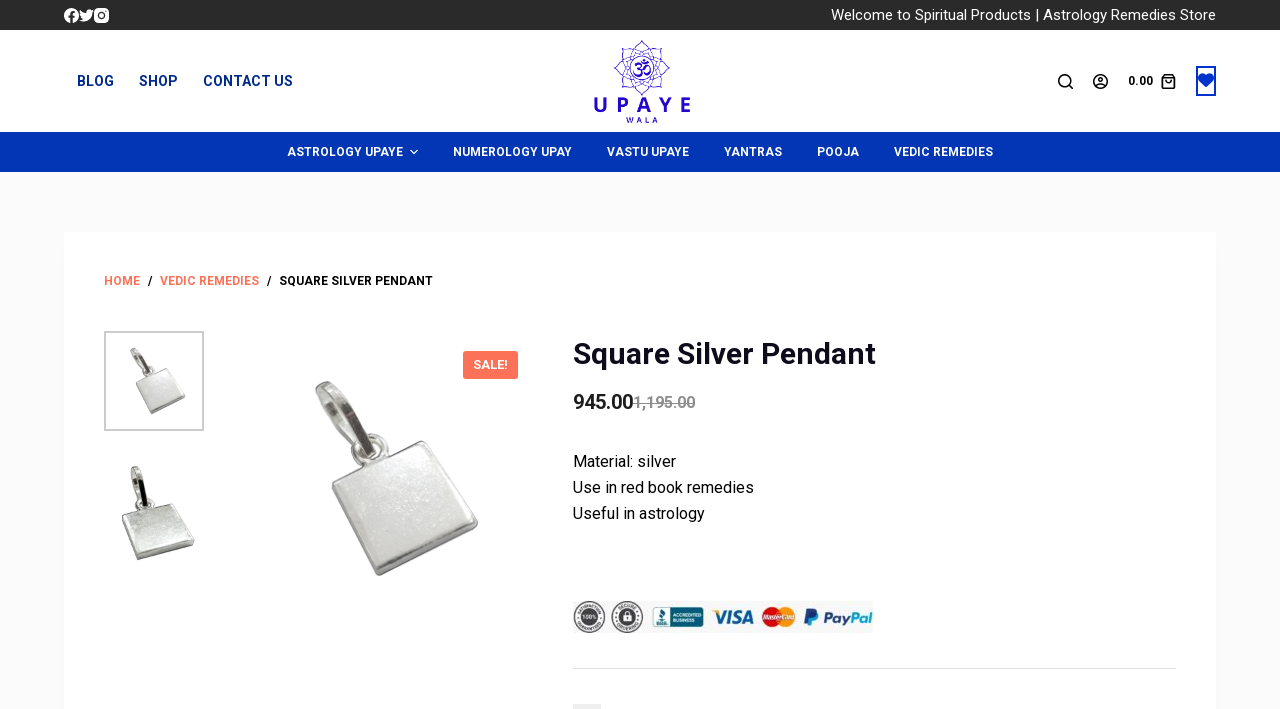

--- FILE ---
content_type: text/html; charset=UTF-8
request_url: https://upayewala.com/product/square-silver-pendant/
body_size: 27297
content:
<!doctype html>
<html lang="en-US">
<head>
	
	<meta charset="UTF-8">
	<meta name="viewport" content="width=device-width, initial-scale=1, maximum-scale=5, viewport-fit=cover">
	<link rel="profile" href="https://gmpg.org/xfn/11">

	<title>Square Silver Pendant &#8211; Upayewala</title>
<meta name='robots' content='max-image-preview:large' />
<link rel='dns-prefetch' href='//use.fontawesome.com' />
<link rel="alternate" type="application/rss+xml" title="Upayewala &raquo; Feed" href="https://upayewala.com/feed/" />
<link rel="alternate" type="application/rss+xml" title="Upayewala &raquo; Comments Feed" href="https://upayewala.com/comments/feed/" />
<link rel="alternate" type="application/rss+xml" title="Upayewala &raquo; Square Silver Pendant Comments Feed" href="https://upayewala.com/product/square-silver-pendant/feed/" />
<link rel="alternate" title="oEmbed (JSON)" type="application/json+oembed" href="https://upayewala.com/wp-json/oembed/1.0/embed?url=https%3A%2F%2Fupayewala.com%2Fproduct%2Fsquare-silver-pendant%2F" />
<link rel="alternate" title="oEmbed (XML)" type="text/xml+oembed" href="https://upayewala.com/wp-json/oembed/1.0/embed?url=https%3A%2F%2Fupayewala.com%2Fproduct%2Fsquare-silver-pendant%2F&#038;format=xml" />
<style id='wp-img-auto-sizes-contain-inline-css'>
img:is([sizes=auto i],[sizes^="auto," i]){contain-intrinsic-size:3000px 1500px}
/*# sourceURL=wp-img-auto-sizes-contain-inline-css */
</style>
<link rel='stylesheet' id='blocksy-dynamic-global-css' href='https://upayewala.com/wp-content/uploads/blocksy/css/global.css?ver=33758' media='all' />
<link rel='stylesheet' id='sbi_styles-css' href='https://upayewala.com/wp-content/plugins/instagram-feed/css/sbi-styles.min.css?ver=6.1' media='all' />
<link rel='stylesheet' id='shopengine-public-css' href='https://upayewala.com/wp-content/plugins/shopengine/assets/css/shopengine-public.css?ver=3.0.0' media='all' />
<link rel='stylesheet' id='shopengine-widget-frontend-css' href='https://upayewala.com/wp-content/plugins/shopengine/widgets/init/assets/css/widget-frontend.css?ver=3.0.0' media='all' />
<link rel='stylesheet' id='wp-block-library-css' href='https://upayewala.com/wp-includes/css/dist/block-library/style.min.css?ver=6.9' media='all' />
<style id='wp-block-heading-inline-css'>
h1:where(.wp-block-heading).has-background,h2:where(.wp-block-heading).has-background,h3:where(.wp-block-heading).has-background,h4:where(.wp-block-heading).has-background,h5:where(.wp-block-heading).has-background,h6:where(.wp-block-heading).has-background{padding:1.25em 2.375em}h1.has-text-align-left[style*=writing-mode]:where([style*=vertical-lr]),h1.has-text-align-right[style*=writing-mode]:where([style*=vertical-rl]),h2.has-text-align-left[style*=writing-mode]:where([style*=vertical-lr]),h2.has-text-align-right[style*=writing-mode]:where([style*=vertical-rl]),h3.has-text-align-left[style*=writing-mode]:where([style*=vertical-lr]),h3.has-text-align-right[style*=writing-mode]:where([style*=vertical-rl]),h4.has-text-align-left[style*=writing-mode]:where([style*=vertical-lr]),h4.has-text-align-right[style*=writing-mode]:where([style*=vertical-rl]),h5.has-text-align-left[style*=writing-mode]:where([style*=vertical-lr]),h5.has-text-align-right[style*=writing-mode]:where([style*=vertical-rl]),h6.has-text-align-left[style*=writing-mode]:where([style*=vertical-lr]),h6.has-text-align-right[style*=writing-mode]:where([style*=vertical-rl]){rotate:180deg}
/*# sourceURL=https://upayewala.com/wp-includes/blocks/heading/style.min.css */
</style>
<style id='wp-block-list-inline-css'>
ol,ul{box-sizing:border-box}:root :where(.wp-block-list.has-background){padding:1.25em 2.375em}
/*# sourceURL=https://upayewala.com/wp-includes/blocks/list/style.min.css */
</style>
<style id='wp-block-paragraph-inline-css'>
.is-small-text{font-size:.875em}.is-regular-text{font-size:1em}.is-large-text{font-size:2.25em}.is-larger-text{font-size:3em}.has-drop-cap:not(:focus):first-letter{float:left;font-size:8.4em;font-style:normal;font-weight:100;line-height:.68;margin:.05em .1em 0 0;text-transform:uppercase}body.rtl .has-drop-cap:not(:focus):first-letter{float:none;margin-left:.1em}p.has-drop-cap.has-background{overflow:hidden}:root :where(p.has-background){padding:1.25em 2.375em}:where(p.has-text-color:not(.has-link-color)) a{color:inherit}p.has-text-align-left[style*="writing-mode:vertical-lr"],p.has-text-align-right[style*="writing-mode:vertical-rl"]{rotate:180deg}
/*# sourceURL=https://upayewala.com/wp-includes/blocks/paragraph/style.min.css */
</style>
<link rel='stylesheet' id='wc-blocks-vendors-style-css' href='https://upayewala.com/wp-content/plugins/woocommerce/packages/woocommerce-blocks/build/wc-blocks-vendors-style.css?ver=8.7.5' media='all' />
<link rel='stylesheet' id='wc-blocks-style-css' href='https://upayewala.com/wp-content/plugins/woocommerce/packages/woocommerce-blocks/build/wc-blocks-style.css?ver=8.7.5' media='all' />
<style id='global-styles-inline-css'>
:root{--wp--preset--aspect-ratio--square: 1;--wp--preset--aspect-ratio--4-3: 4/3;--wp--preset--aspect-ratio--3-4: 3/4;--wp--preset--aspect-ratio--3-2: 3/2;--wp--preset--aspect-ratio--2-3: 2/3;--wp--preset--aspect-ratio--16-9: 16/9;--wp--preset--aspect-ratio--9-16: 9/16;--wp--preset--color--black: #000000;--wp--preset--color--cyan-bluish-gray: #abb8c3;--wp--preset--color--white: #ffffff;--wp--preset--color--pale-pink: #f78da7;--wp--preset--color--vivid-red: #cf2e2e;--wp--preset--color--luminous-vivid-orange: #ff6900;--wp--preset--color--luminous-vivid-amber: #fcb900;--wp--preset--color--light-green-cyan: #7bdcb5;--wp--preset--color--vivid-green-cyan: #00d084;--wp--preset--color--pale-cyan-blue: #8ed1fc;--wp--preset--color--vivid-cyan-blue: #0693e3;--wp--preset--color--vivid-purple: #9b51e0;--wp--preset--color--palette-color-1: var(--paletteColor1, #FB7258);--wp--preset--color--palette-color-2: var(--paletteColor2, #ee1e3d);--wp--preset--color--palette-color-3: var(--paletteColor3, #8d3f00);--wp--preset--color--palette-color-4: var(--paletteColor4, #0e0c1b);--wp--preset--color--palette-color-5: var(--paletteColor5, #DFDFE2);--wp--preset--color--palette-color-6: var(--paletteColor6, #F4F4F5);--wp--preset--color--palette-color-7: var(--paletteColor7, #FBFBFB);--wp--preset--color--palette-color-8: var(--paletteColor8, #ffffff);--wp--preset--gradient--vivid-cyan-blue-to-vivid-purple: linear-gradient(135deg,rgb(6,147,227) 0%,rgb(155,81,224) 100%);--wp--preset--gradient--light-green-cyan-to-vivid-green-cyan: linear-gradient(135deg,rgb(122,220,180) 0%,rgb(0,208,130) 100%);--wp--preset--gradient--luminous-vivid-amber-to-luminous-vivid-orange: linear-gradient(135deg,rgb(252,185,0) 0%,rgb(255,105,0) 100%);--wp--preset--gradient--luminous-vivid-orange-to-vivid-red: linear-gradient(135deg,rgb(255,105,0) 0%,rgb(207,46,46) 100%);--wp--preset--gradient--very-light-gray-to-cyan-bluish-gray: linear-gradient(135deg,rgb(238,238,238) 0%,rgb(169,184,195) 100%);--wp--preset--gradient--cool-to-warm-spectrum: linear-gradient(135deg,rgb(74,234,220) 0%,rgb(151,120,209) 20%,rgb(207,42,186) 40%,rgb(238,44,130) 60%,rgb(251,105,98) 80%,rgb(254,248,76) 100%);--wp--preset--gradient--blush-light-purple: linear-gradient(135deg,rgb(255,206,236) 0%,rgb(152,150,240) 100%);--wp--preset--gradient--blush-bordeaux: linear-gradient(135deg,rgb(254,205,165) 0%,rgb(254,45,45) 50%,rgb(107,0,62) 100%);--wp--preset--gradient--luminous-dusk: linear-gradient(135deg,rgb(255,203,112) 0%,rgb(199,81,192) 50%,rgb(65,88,208) 100%);--wp--preset--gradient--pale-ocean: linear-gradient(135deg,rgb(255,245,203) 0%,rgb(182,227,212) 50%,rgb(51,167,181) 100%);--wp--preset--gradient--electric-grass: linear-gradient(135deg,rgb(202,248,128) 0%,rgb(113,206,126) 100%);--wp--preset--gradient--midnight: linear-gradient(135deg,rgb(2,3,129) 0%,rgb(40,116,252) 100%);--wp--preset--gradient--juicy-peach: linear-gradient(to right, #ffecd2 0%, #fcb69f 100%);--wp--preset--gradient--young-passion: linear-gradient(to right, #ff8177 0%, #ff867a 0%, #ff8c7f 21%, #f99185 52%, #cf556c 78%, #b12a5b 100%);--wp--preset--gradient--true-sunset: linear-gradient(to right, #fa709a 0%, #fee140 100%);--wp--preset--gradient--morpheus-den: linear-gradient(to top, #30cfd0 0%, #330867 100%);--wp--preset--gradient--plum-plate: linear-gradient(135deg, #667eea 0%, #764ba2 100%);--wp--preset--gradient--aqua-splash: linear-gradient(15deg, #13547a 0%, #80d0c7 100%);--wp--preset--gradient--love-kiss: linear-gradient(to top, #ff0844 0%, #ffb199 100%);--wp--preset--gradient--new-retrowave: linear-gradient(to top, #3b41c5 0%, #a981bb 49%, #ffc8a9 100%);--wp--preset--gradient--plum-bath: linear-gradient(to top, #cc208e 0%, #6713d2 100%);--wp--preset--gradient--high-flight: linear-gradient(to right, #0acffe 0%, #495aff 100%);--wp--preset--gradient--teen-party: linear-gradient(-225deg, #FF057C 0%, #8D0B93 50%, #321575 100%);--wp--preset--gradient--fabled-sunset: linear-gradient(-225deg, #231557 0%, #44107A 29%, #FF1361 67%, #FFF800 100%);--wp--preset--gradient--arielle-smile: radial-gradient(circle 248px at center, #16d9e3 0%, #30c7ec 47%, #46aef7 100%);--wp--preset--gradient--itmeo-branding: linear-gradient(180deg, #2af598 0%, #009efd 100%);--wp--preset--gradient--deep-blue: linear-gradient(to right, #6a11cb 0%, #2575fc 100%);--wp--preset--gradient--strong-bliss: linear-gradient(to right, #f78ca0 0%, #f9748f 19%, #fd868c 60%, #fe9a8b 100%);--wp--preset--gradient--sweet-period: linear-gradient(to top, #3f51b1 0%, #5a55ae 13%, #7b5fac 25%, #8f6aae 38%, #a86aa4 50%, #cc6b8e 62%, #f18271 75%, #f3a469 87%, #f7c978 100%);--wp--preset--gradient--purple-division: linear-gradient(to top, #7028e4 0%, #e5b2ca 100%);--wp--preset--gradient--cold-evening: linear-gradient(to top, #0c3483 0%, #a2b6df 100%, #6b8cce 100%, #a2b6df 100%);--wp--preset--gradient--mountain-rock: linear-gradient(to right, #868f96 0%, #596164 100%);--wp--preset--gradient--desert-hump: linear-gradient(to top, #c79081 0%, #dfa579 100%);--wp--preset--gradient--ethernal-constance: linear-gradient(to top, #09203f 0%, #537895 100%);--wp--preset--gradient--happy-memories: linear-gradient(-60deg, #ff5858 0%, #f09819 100%);--wp--preset--gradient--grown-early: linear-gradient(to top, #0ba360 0%, #3cba92 100%);--wp--preset--gradient--morning-salad: linear-gradient(-225deg, #B7F8DB 0%, #50A7C2 100%);--wp--preset--gradient--night-call: linear-gradient(-225deg, #AC32E4 0%, #7918F2 48%, #4801FF 100%);--wp--preset--gradient--mind-crawl: linear-gradient(-225deg, #473B7B 0%, #3584A7 51%, #30D2BE 100%);--wp--preset--gradient--angel-care: linear-gradient(-225deg, #FFE29F 0%, #FFA99F 48%, #FF719A 100%);--wp--preset--gradient--juicy-cake: linear-gradient(to top, #e14fad 0%, #f9d423 100%);--wp--preset--gradient--rich-metal: linear-gradient(to right, #d7d2cc 0%, #304352 100%);--wp--preset--gradient--mole-hall: linear-gradient(-20deg, #616161 0%, #9bc5c3 100%);--wp--preset--gradient--cloudy-knoxville: linear-gradient(120deg, #fdfbfb 0%, #ebedee 100%);--wp--preset--gradient--soft-grass: linear-gradient(to top, #c1dfc4 0%, #deecdd 100%);--wp--preset--gradient--saint-petersburg: linear-gradient(135deg, #f5f7fa 0%, #c3cfe2 100%);--wp--preset--gradient--everlasting-sky: linear-gradient(135deg, #fdfcfb 0%, #e2d1c3 100%);--wp--preset--gradient--kind-steel: linear-gradient(-20deg, #e9defa 0%, #fbfcdb 100%);--wp--preset--gradient--over-sun: linear-gradient(60deg, #abecd6 0%, #fbed96 100%);--wp--preset--gradient--premium-white: linear-gradient(to top, #d5d4d0 0%, #d5d4d0 1%, #eeeeec 31%, #efeeec 75%, #e9e9e7 100%);--wp--preset--gradient--clean-mirror: linear-gradient(45deg, #93a5cf 0%, #e4efe9 100%);--wp--preset--gradient--wild-apple: linear-gradient(to top, #d299c2 0%, #fef9d7 100%);--wp--preset--gradient--snow-again: linear-gradient(to top, #e6e9f0 0%, #eef1f5 100%);--wp--preset--gradient--confident-cloud: linear-gradient(to top, #dad4ec 0%, #dad4ec 1%, #f3e7e9 100%);--wp--preset--gradient--glass-water: linear-gradient(to top, #dfe9f3 0%, white 100%);--wp--preset--gradient--perfect-white: linear-gradient(-225deg, #E3FDF5 0%, #FFE6FA 100%);--wp--preset--font-size--small: 13px;--wp--preset--font-size--medium: 20px;--wp--preset--font-size--large: 36px;--wp--preset--font-size--x-large: 42px;--wp--preset--spacing--20: 0.44rem;--wp--preset--spacing--30: 0.67rem;--wp--preset--spacing--40: 1rem;--wp--preset--spacing--50: 1.5rem;--wp--preset--spacing--60: 2.25rem;--wp--preset--spacing--70: 3.38rem;--wp--preset--spacing--80: 5.06rem;--wp--preset--shadow--natural: 6px 6px 9px rgba(0, 0, 0, 0.2);--wp--preset--shadow--deep: 12px 12px 50px rgba(0, 0, 0, 0.4);--wp--preset--shadow--sharp: 6px 6px 0px rgba(0, 0, 0, 0.2);--wp--preset--shadow--outlined: 6px 6px 0px -3px rgb(255, 255, 255), 6px 6px rgb(0, 0, 0);--wp--preset--shadow--crisp: 6px 6px 0px rgb(0, 0, 0);}:root { --wp--style--global--content-size: var(--block-max-width);--wp--style--global--wide-size: var(--block-wide-max-width); }:where(body) { margin: 0; }.wp-site-blocks > .alignleft { float: left; margin-right: 2em; }.wp-site-blocks > .alignright { float: right; margin-left: 2em; }.wp-site-blocks > .aligncenter { justify-content: center; margin-left: auto; margin-right: auto; }:where(.wp-site-blocks) > * { margin-block-start: var(--content-spacing); margin-block-end: 0; }:where(.wp-site-blocks) > :first-child { margin-block-start: 0; }:where(.wp-site-blocks) > :last-child { margin-block-end: 0; }:root { --wp--style--block-gap: var(--content-spacing); }:root :where(.is-layout-flow) > :first-child{margin-block-start: 0;}:root :where(.is-layout-flow) > :last-child{margin-block-end: 0;}:root :where(.is-layout-flow) > *{margin-block-start: var(--content-spacing);margin-block-end: 0;}:root :where(.is-layout-constrained) > :first-child{margin-block-start: 0;}:root :where(.is-layout-constrained) > :last-child{margin-block-end: 0;}:root :where(.is-layout-constrained) > *{margin-block-start: var(--content-spacing);margin-block-end: 0;}:root :where(.is-layout-flex){gap: var(--content-spacing);}:root :where(.is-layout-grid){gap: var(--content-spacing);}.is-layout-flow > .alignleft{float: left;margin-inline-start: 0;margin-inline-end: 2em;}.is-layout-flow > .alignright{float: right;margin-inline-start: 2em;margin-inline-end: 0;}.is-layout-flow > .aligncenter{margin-left: auto !important;margin-right: auto !important;}.is-layout-constrained > .alignleft{float: left;margin-inline-start: 0;margin-inline-end: 2em;}.is-layout-constrained > .alignright{float: right;margin-inline-start: 2em;margin-inline-end: 0;}.is-layout-constrained > .aligncenter{margin-left: auto !important;margin-right: auto !important;}.is-layout-constrained > :where(:not(.alignleft):not(.alignright):not(.alignfull)){max-width: var(--wp--style--global--content-size);margin-left: auto !important;margin-right: auto !important;}.is-layout-constrained > .alignwide{max-width: var(--wp--style--global--wide-size);}body .is-layout-flex{display: flex;}.is-layout-flex{flex-wrap: wrap;align-items: center;}.is-layout-flex > :is(*, div){margin: 0;}body .is-layout-grid{display: grid;}.is-layout-grid > :is(*, div){margin: 0;}body{padding-top: 0px;padding-right: 0px;padding-bottom: 0px;padding-left: 0px;}:root :where(.wp-element-button, .wp-block-button__link){font-style: inherit;font-weight: inherit;letter-spacing: inherit;text-transform: inherit;}.has-black-color{color: var(--wp--preset--color--black) !important;}.has-cyan-bluish-gray-color{color: var(--wp--preset--color--cyan-bluish-gray) !important;}.has-white-color{color: var(--wp--preset--color--white) !important;}.has-pale-pink-color{color: var(--wp--preset--color--pale-pink) !important;}.has-vivid-red-color{color: var(--wp--preset--color--vivid-red) !important;}.has-luminous-vivid-orange-color{color: var(--wp--preset--color--luminous-vivid-orange) !important;}.has-luminous-vivid-amber-color{color: var(--wp--preset--color--luminous-vivid-amber) !important;}.has-light-green-cyan-color{color: var(--wp--preset--color--light-green-cyan) !important;}.has-vivid-green-cyan-color{color: var(--wp--preset--color--vivid-green-cyan) !important;}.has-pale-cyan-blue-color{color: var(--wp--preset--color--pale-cyan-blue) !important;}.has-vivid-cyan-blue-color{color: var(--wp--preset--color--vivid-cyan-blue) !important;}.has-vivid-purple-color{color: var(--wp--preset--color--vivid-purple) !important;}.has-palette-color-1-color{color: var(--wp--preset--color--palette-color-1) !important;}.has-palette-color-2-color{color: var(--wp--preset--color--palette-color-2) !important;}.has-palette-color-3-color{color: var(--wp--preset--color--palette-color-3) !important;}.has-palette-color-4-color{color: var(--wp--preset--color--palette-color-4) !important;}.has-palette-color-5-color{color: var(--wp--preset--color--palette-color-5) !important;}.has-palette-color-6-color{color: var(--wp--preset--color--palette-color-6) !important;}.has-palette-color-7-color{color: var(--wp--preset--color--palette-color-7) !important;}.has-palette-color-8-color{color: var(--wp--preset--color--palette-color-8) !important;}.has-black-background-color{background-color: var(--wp--preset--color--black) !important;}.has-cyan-bluish-gray-background-color{background-color: var(--wp--preset--color--cyan-bluish-gray) !important;}.has-white-background-color{background-color: var(--wp--preset--color--white) !important;}.has-pale-pink-background-color{background-color: var(--wp--preset--color--pale-pink) !important;}.has-vivid-red-background-color{background-color: var(--wp--preset--color--vivid-red) !important;}.has-luminous-vivid-orange-background-color{background-color: var(--wp--preset--color--luminous-vivid-orange) !important;}.has-luminous-vivid-amber-background-color{background-color: var(--wp--preset--color--luminous-vivid-amber) !important;}.has-light-green-cyan-background-color{background-color: var(--wp--preset--color--light-green-cyan) !important;}.has-vivid-green-cyan-background-color{background-color: var(--wp--preset--color--vivid-green-cyan) !important;}.has-pale-cyan-blue-background-color{background-color: var(--wp--preset--color--pale-cyan-blue) !important;}.has-vivid-cyan-blue-background-color{background-color: var(--wp--preset--color--vivid-cyan-blue) !important;}.has-vivid-purple-background-color{background-color: var(--wp--preset--color--vivid-purple) !important;}.has-palette-color-1-background-color{background-color: var(--wp--preset--color--palette-color-1) !important;}.has-palette-color-2-background-color{background-color: var(--wp--preset--color--palette-color-2) !important;}.has-palette-color-3-background-color{background-color: var(--wp--preset--color--palette-color-3) !important;}.has-palette-color-4-background-color{background-color: var(--wp--preset--color--palette-color-4) !important;}.has-palette-color-5-background-color{background-color: var(--wp--preset--color--palette-color-5) !important;}.has-palette-color-6-background-color{background-color: var(--wp--preset--color--palette-color-6) !important;}.has-palette-color-7-background-color{background-color: var(--wp--preset--color--palette-color-7) !important;}.has-palette-color-8-background-color{background-color: var(--wp--preset--color--palette-color-8) !important;}.has-black-border-color{border-color: var(--wp--preset--color--black) !important;}.has-cyan-bluish-gray-border-color{border-color: var(--wp--preset--color--cyan-bluish-gray) !important;}.has-white-border-color{border-color: var(--wp--preset--color--white) !important;}.has-pale-pink-border-color{border-color: var(--wp--preset--color--pale-pink) !important;}.has-vivid-red-border-color{border-color: var(--wp--preset--color--vivid-red) !important;}.has-luminous-vivid-orange-border-color{border-color: var(--wp--preset--color--luminous-vivid-orange) !important;}.has-luminous-vivid-amber-border-color{border-color: var(--wp--preset--color--luminous-vivid-amber) !important;}.has-light-green-cyan-border-color{border-color: var(--wp--preset--color--light-green-cyan) !important;}.has-vivid-green-cyan-border-color{border-color: var(--wp--preset--color--vivid-green-cyan) !important;}.has-pale-cyan-blue-border-color{border-color: var(--wp--preset--color--pale-cyan-blue) !important;}.has-vivid-cyan-blue-border-color{border-color: var(--wp--preset--color--vivid-cyan-blue) !important;}.has-vivid-purple-border-color{border-color: var(--wp--preset--color--vivid-purple) !important;}.has-palette-color-1-border-color{border-color: var(--wp--preset--color--palette-color-1) !important;}.has-palette-color-2-border-color{border-color: var(--wp--preset--color--palette-color-2) !important;}.has-palette-color-3-border-color{border-color: var(--wp--preset--color--palette-color-3) !important;}.has-palette-color-4-border-color{border-color: var(--wp--preset--color--palette-color-4) !important;}.has-palette-color-5-border-color{border-color: var(--wp--preset--color--palette-color-5) !important;}.has-palette-color-6-border-color{border-color: var(--wp--preset--color--palette-color-6) !important;}.has-palette-color-7-border-color{border-color: var(--wp--preset--color--palette-color-7) !important;}.has-palette-color-8-border-color{border-color: var(--wp--preset--color--palette-color-8) !important;}.has-vivid-cyan-blue-to-vivid-purple-gradient-background{background: var(--wp--preset--gradient--vivid-cyan-blue-to-vivid-purple) !important;}.has-light-green-cyan-to-vivid-green-cyan-gradient-background{background: var(--wp--preset--gradient--light-green-cyan-to-vivid-green-cyan) !important;}.has-luminous-vivid-amber-to-luminous-vivid-orange-gradient-background{background: var(--wp--preset--gradient--luminous-vivid-amber-to-luminous-vivid-orange) !important;}.has-luminous-vivid-orange-to-vivid-red-gradient-background{background: var(--wp--preset--gradient--luminous-vivid-orange-to-vivid-red) !important;}.has-very-light-gray-to-cyan-bluish-gray-gradient-background{background: var(--wp--preset--gradient--very-light-gray-to-cyan-bluish-gray) !important;}.has-cool-to-warm-spectrum-gradient-background{background: var(--wp--preset--gradient--cool-to-warm-spectrum) !important;}.has-blush-light-purple-gradient-background{background: var(--wp--preset--gradient--blush-light-purple) !important;}.has-blush-bordeaux-gradient-background{background: var(--wp--preset--gradient--blush-bordeaux) !important;}.has-luminous-dusk-gradient-background{background: var(--wp--preset--gradient--luminous-dusk) !important;}.has-pale-ocean-gradient-background{background: var(--wp--preset--gradient--pale-ocean) !important;}.has-electric-grass-gradient-background{background: var(--wp--preset--gradient--electric-grass) !important;}.has-midnight-gradient-background{background: var(--wp--preset--gradient--midnight) !important;}.has-juicy-peach-gradient-background{background: var(--wp--preset--gradient--juicy-peach) !important;}.has-young-passion-gradient-background{background: var(--wp--preset--gradient--young-passion) !important;}.has-true-sunset-gradient-background{background: var(--wp--preset--gradient--true-sunset) !important;}.has-morpheus-den-gradient-background{background: var(--wp--preset--gradient--morpheus-den) !important;}.has-plum-plate-gradient-background{background: var(--wp--preset--gradient--plum-plate) !important;}.has-aqua-splash-gradient-background{background: var(--wp--preset--gradient--aqua-splash) !important;}.has-love-kiss-gradient-background{background: var(--wp--preset--gradient--love-kiss) !important;}.has-new-retrowave-gradient-background{background: var(--wp--preset--gradient--new-retrowave) !important;}.has-plum-bath-gradient-background{background: var(--wp--preset--gradient--plum-bath) !important;}.has-high-flight-gradient-background{background: var(--wp--preset--gradient--high-flight) !important;}.has-teen-party-gradient-background{background: var(--wp--preset--gradient--teen-party) !important;}.has-fabled-sunset-gradient-background{background: var(--wp--preset--gradient--fabled-sunset) !important;}.has-arielle-smile-gradient-background{background: var(--wp--preset--gradient--arielle-smile) !important;}.has-itmeo-branding-gradient-background{background: var(--wp--preset--gradient--itmeo-branding) !important;}.has-deep-blue-gradient-background{background: var(--wp--preset--gradient--deep-blue) !important;}.has-strong-bliss-gradient-background{background: var(--wp--preset--gradient--strong-bliss) !important;}.has-sweet-period-gradient-background{background: var(--wp--preset--gradient--sweet-period) !important;}.has-purple-division-gradient-background{background: var(--wp--preset--gradient--purple-division) !important;}.has-cold-evening-gradient-background{background: var(--wp--preset--gradient--cold-evening) !important;}.has-mountain-rock-gradient-background{background: var(--wp--preset--gradient--mountain-rock) !important;}.has-desert-hump-gradient-background{background: var(--wp--preset--gradient--desert-hump) !important;}.has-ethernal-constance-gradient-background{background: var(--wp--preset--gradient--ethernal-constance) !important;}.has-happy-memories-gradient-background{background: var(--wp--preset--gradient--happy-memories) !important;}.has-grown-early-gradient-background{background: var(--wp--preset--gradient--grown-early) !important;}.has-morning-salad-gradient-background{background: var(--wp--preset--gradient--morning-salad) !important;}.has-night-call-gradient-background{background: var(--wp--preset--gradient--night-call) !important;}.has-mind-crawl-gradient-background{background: var(--wp--preset--gradient--mind-crawl) !important;}.has-angel-care-gradient-background{background: var(--wp--preset--gradient--angel-care) !important;}.has-juicy-cake-gradient-background{background: var(--wp--preset--gradient--juicy-cake) !important;}.has-rich-metal-gradient-background{background: var(--wp--preset--gradient--rich-metal) !important;}.has-mole-hall-gradient-background{background: var(--wp--preset--gradient--mole-hall) !important;}.has-cloudy-knoxville-gradient-background{background: var(--wp--preset--gradient--cloudy-knoxville) !important;}.has-soft-grass-gradient-background{background: var(--wp--preset--gradient--soft-grass) !important;}.has-saint-petersburg-gradient-background{background: var(--wp--preset--gradient--saint-petersburg) !important;}.has-everlasting-sky-gradient-background{background: var(--wp--preset--gradient--everlasting-sky) !important;}.has-kind-steel-gradient-background{background: var(--wp--preset--gradient--kind-steel) !important;}.has-over-sun-gradient-background{background: var(--wp--preset--gradient--over-sun) !important;}.has-premium-white-gradient-background{background: var(--wp--preset--gradient--premium-white) !important;}.has-clean-mirror-gradient-background{background: var(--wp--preset--gradient--clean-mirror) !important;}.has-wild-apple-gradient-background{background: var(--wp--preset--gradient--wild-apple) !important;}.has-snow-again-gradient-background{background: var(--wp--preset--gradient--snow-again) !important;}.has-confident-cloud-gradient-background{background: var(--wp--preset--gradient--confident-cloud) !important;}.has-glass-water-gradient-background{background: var(--wp--preset--gradient--glass-water) !important;}.has-perfect-white-gradient-background{background: var(--wp--preset--gradient--perfect-white) !important;}.has-small-font-size{font-size: var(--wp--preset--font-size--small) !important;}.has-medium-font-size{font-size: var(--wp--preset--font-size--medium) !important;}.has-large-font-size{font-size: var(--wp--preset--font-size--large) !important;}.has-x-large-font-size{font-size: var(--wp--preset--font-size--x-large) !important;}
/*# sourceURL=global-styles-inline-css */
</style>

<link rel='stylesheet' id='photoswipe-css' href='https://upayewala.com/wp-content/plugins/woocommerce/assets/css/photoswipe/photoswipe.min.css?ver=7.1.0' media='all' />
<link rel='stylesheet' id='photoswipe-default-skin-css' href='https://upayewala.com/wp-content/plugins/woocommerce/assets/css/photoswipe/default-skin/default-skin.min.css?ver=7.1.0' media='all' />
<style id='woocommerce-inline-inline-css'>
.woocommerce form .form-row .required { visibility: visible; }
/*# sourceURL=woocommerce-inline-inline-css */
</style>
<link rel='stylesheet' id='ct-woocommerce-styles-css' href='https://upayewala.com/wp-content/themes/blocksy/static/bundle/woocommerce.min.css?ver=1.8.56' media='all' />
<link rel='stylesheet' id='wp-color-picker-css' href='https://upayewala.com/wp-admin/css/color-picker.min.css?ver=6.9' media='all' />
<link rel='stylesheet' id='shopengine-swatches-loop-css-css' href='https://upayewala.com/wp-content/plugins/shopengine/modules/swatches/loop-product-support/assets/swatches.css?ver=1769022829' media='all' />
<link rel='stylesheet' id='shopengine-wishlist-css' href='https://upayewala.com/wp-content/plugins/shopengine/modules/wishlist/assets/css/wishlist.css?ver=3.0.0' media='all' />
<link rel='stylesheet' id='shopengine-css-front-css' href='https://upayewala.com/wp-content/plugins/shopengine/modules/swatches/assets/css/frontend.css?ver=3.0.0' media='all' />
<link rel='stylesheet' id='font-awesome-official-css' href='https://use.fontawesome.com/releases/v6.2.0/css/all.css' media='all' integrity="sha384-SOnAn/m2fVJCwnbEYgD4xzrPtvsXdElhOVvR8ND1YjB5nhGNwwf7nBQlhfAwHAZC" crossorigin="anonymous" />
<link rel='stylesheet' id='ct-main-styles-css' href='https://upayewala.com/wp-content/themes/blocksy/static/bundle/main.min.css?ver=1.8.56' media='all' />
<link rel='stylesheet' id='ct-page-title-styles-css' href='https://upayewala.com/wp-content/themes/blocksy/static/bundle/page-title.min.css?ver=1.8.56' media='all' />
<link rel='stylesheet' id='ct-back-to-top-styles-css' href='https://upayewala.com/wp-content/themes/blocksy/static/bundle/back-to-top.min.css?ver=1.8.56' media='all' />
<link rel='stylesheet' id='ct-elementor-styles-css' href='https://upayewala.com/wp-content/themes/blocksy/static/bundle/elementor-frontend.min.css?ver=1.8.56' media='all' />
<link rel='stylesheet' id='ct-comments-styles-css' href='https://upayewala.com/wp-content/themes/blocksy/static/bundle/comments.min.css?ver=1.8.56' media='all' />
<link rel='stylesheet' id='ct-flexy-styles-css' href='https://upayewala.com/wp-content/themes/blocksy/static/bundle/flexy.min.css?ver=1.8.56' media='all' />
<link rel='stylesheet' id='ct-wpforms-styles-css' href='https://upayewala.com/wp-content/themes/blocksy/static/bundle/wpforms.min.css?ver=1.8.56' media='all' />
<link rel='stylesheet' id='font-awesome-official-v4shim-css' href='https://use.fontawesome.com/releases/v6.2.0/css/v4-shims.css' media='all' integrity="sha384-MAgG0MNwzSXBbmOw4KK9yjMrRaUNSCk3WoZPkzVC1rmhXzerY4gqk/BLNYtdOFCO" crossorigin="anonymous" />
<!--n2css--><script src="https://upayewala.com/wp-includes/js/jquery/jquery.min.js?ver=3.7.1" id="jquery-core-js"></script>
<script src="https://upayewala.com/wp-includes/js/jquery/jquery-migrate.min.js?ver=3.4.1" id="jquery-migrate-js"></script>
<script id="shopengine-wishlist-js-extra">
var shopEngineWishlist = {"product_id":"874","resturl":"https://upayewala.com/wp-json/","isLoggedIn":"","rest_nonce":"152744e50b","wishlist_position":"bottom-right","wishlist_added_notice":"Your product is added to wishlist","wishlist_removed_notice":"Your product is removed from wishlist"};
//# sourceURL=shopengine-wishlist-js-extra
</script>
<script src="https://upayewala.com/wp-content/plugins/shopengine/modules/wishlist/assets/js/wishlist.js?ver=6.9" id="shopengine-wishlist-js"></script>
<link rel="https://api.w.org/" href="https://upayewala.com/wp-json/" /><link rel="alternate" title="JSON" type="application/json" href="https://upayewala.com/wp-json/wp/v2/product/874" /><link rel="EditURI" type="application/rsd+xml" title="RSD" href="https://upayewala.com/xmlrpc.php?rsd" />
<meta name="generator" content="WordPress 6.9" />
<meta name="generator" content="WooCommerce 7.1.0" />
<link rel="canonical" href="https://upayewala.com/product/square-silver-pendant/" />
<link rel='shortlink' href='https://upayewala.com/?p=874' />
	<noscript><style>.woocommerce-product-gallery{ opacity: 1 !important; }</style></noscript>
	<noscript><link rel='stylesheet' href='https://upayewala.com/wp-content/themes/blocksy/static/bundle/no-scripts.min.css' type='text/css'></noscript>
		<style id="wp-custom-css">
			.onsale, 
.out-of-stock-badge {
	left: initial;
	right: 15px;
}

.sp-wcsp-slider-area #sp-wcsp-slider-section-1353 .sp-wcsp-cat-item .sp-wcsp-cat-details .sp-wcsp-cat-details-content .sp-wcsp-cat-name a{

    font-size: 13px!important;
    font-weight: 600!important;
}

.sp-wcsp-slider-area #sp-wcsp-slider-section-1353 .sp-wcsp-cat-item .sp-wcsp-cat-details .sp-wcsp-cat-details-content {
    padding: 0px!important;
}

@media only screen and (max-width: 600px) {
	.sp-wcsp-slider-area #sp-wcsp-slider-section-1353 .sp-wcsp-cat-item .sp-wcsp-cat-details .sp-wcsp-cat-details-content .sp-wcsp-cat-name a{

    font-size: 10px!important;
    font-weight: 500!important;
}
}

@media only screen and (max-width: 600px) {
	.sp-wcsp-slider-area #sp-wcsp-slider-section-1353 .sp-wcsp-cat-item .sp-wcsp-cat-details .sp-wcsp-cat-details-content {
    padding: 0px!important;
}
}

.shopengine-wishlist.badge {
    padding: 15px 6px!important;
}		</style>
			</head>

<body class="wp-singular product-template-default single single-product postid-874 wp-custom-logo wp-embed-responsive wp-theme-blocksy theme-blocksy woocommerce woocommerce-page woocommerce-no-js  shopengine-template shopengine-single elementor-default elementor-kit-7 ct-loading ct-elementor-default-template" data-link="type-2" data-prefix="product" data-header="type-1:sticky" data-footer="type-1" itemscope="itemscope" itemtype="https://schema.org/WebPage" >

<a class="skip-link show-on-focus" href="#main">
	Skip to content</a>

<div class="ct-drawer-canvas">
		<div id="search-modal" class="ct-panel" data-behaviour="modal">
			<div class="ct-panel-actions">
				<button class="ct-toggle-close" data-type="type-1" aria-label="Close search modal">
					<svg class="ct-icon" width="12" height="12" viewBox="0 0 15 15"><path d="M1 15a1 1 0 01-.71-.29 1 1 0 010-1.41l5.8-5.8-5.8-5.8A1 1 0 011.7.29l5.8 5.8 5.8-5.8a1 1 0 011.41 1.41l-5.8 5.8 5.8 5.8a1 1 0 01-1.41 1.41l-5.8-5.8-5.8 5.8A1 1 0 011 15z"/></svg>				</button>
			</div>

			<div class="ct-panel-content">
				

<form role="search" method="get" class="search-form" action="https://upayewala.com/" aria-haspopup="listbox" data-live-results="thumbs">

	<input type="search" class="modal-field" placeholder="Search" value="" name="s" autocomplete="off" title="Search for..." aria-label="Search for...">

	<button type="submit" class="search-submit" aria-label="Search button">
		<svg class="ct-icon" aria-hidden="true" width="15" height="15" viewBox="0 0 15 15"><path d="M14.8,13.7L12,11c0.9-1.2,1.5-2.6,1.5-4.2c0-3.7-3-6.8-6.8-6.8S0,3,0,6.8s3,6.8,6.8,6.8c1.6,0,3.1-0.6,4.2-1.5l2.8,2.8c0.1,0.1,0.3,0.2,0.5,0.2s0.4-0.1,0.5-0.2C15.1,14.5,15.1,14,14.8,13.7z M1.5,6.8c0-2.9,2.4-5.2,5.2-5.2S12,3.9,12,6.8S9.6,12,6.8,12S1.5,9.6,1.5,6.8z"/></svg>
		<span data-loader="circles"><span></span><span></span><span></span></span>
	</button>

	
			<input type="hidden" name="ct_post_type" value="post:page:product:shopengine-template">
	
	
			<div class="screen-reader-text" aria-live="polite" role="status">
			No results		</div>
	
</form>


			</div>
		</div>

		<div id="offcanvas" class="ct-panel ct-header" data-behaviour="right-side" ><div class="ct-panel-inner">
		<div class="ct-panel-actions">
			<button class="ct-toggle-close" data-type="type-1" aria-label="Close drawer">
				<svg class="ct-icon" width="12" height="12" viewBox="0 0 15 15"><path d="M1 15a1 1 0 01-.71-.29 1 1 0 010-1.41l5.8-5.8-5.8-5.8A1 1 0 011.7.29l5.8 5.8 5.8-5.8a1 1 0 011.41 1.41l-5.8 5.8 5.8 5.8a1 1 0 01-1.41 1.41l-5.8-5.8-5.8 5.8A1 1 0 011 15z"/></svg>
			</button>
		</div>
		<div class="ct-panel-content" data-device="desktop" ></div><div class="ct-panel-content" data-device="mobile" >
<nav 
	class="mobile-menu" 
	data-id="mobile-menu" data-interaction="click" data-toggle-type="type-1" 	aria-label="Off Canvas Menu">
	<ul><li class="page_item page-item-30"><a href="https://upayewala.com/about-us/" class="ct-menu-link">About Us</a></li><li class="page_item page-item-34 "><a href="https://upayewala.com/blog/" class="ct-menu-link">Blog</a></li><li class="page_item page-item-10"><a href="https://upayewala.com/cart/" class="ct-menu-link">Cart</a></li><li class="page_item page-item-11"><a href="https://upayewala.com/checkout/" class="ct-menu-link">Checkout</a></li><li class="page_item page-item-32"><a href="https://upayewala.com/contact-us/" class="ct-menu-link">Contact Us</a></li><li class="page_item page-item-4785"><a href="https://upayewala.com/doxiciklin-vse-kar-morate-vedeti-o-tem-antibiotiku/" class="ct-menu-link">Doxiciklin &#8211; Vse, kar morate vedeti o tem antibiotiku</a></li><li class="page_item page-item-27"><a href="https://upayewala.com/" class="ct-menu-link">Home</a></li><li class="page_item page-item-5049"><a href="https://upayewala.com/mifinity-the-best-mifinity-casinos-for-instant-deposits-and-withdrawals/" class="ct-menu-link">MiFinity: The Best MiFinity Casinos for Instant Deposits and Withdrawals</a></li><li class="page_item page-item-12"><a href="https://upayewala.com/my-account/" class="ct-menu-link">My account</a></li><li class="page_item page-item-36"><a href="https://upayewala.com/order-tracking/" class="ct-menu-link">Order Tracking</a></li><li class="page_item page-item-3"><a href="https://upayewala.com/privacy-policy/" class="ct-menu-link">Privacy Policy</a></li><li class="page_item page-item-13"><a href="https://upayewala.com/refund_returns/" class="ct-menu-link">Refund and Returns Policy</a></li><li class="page_item page-item-9 current_page_parent"><a href="https://upayewala.com/shop/" class="ct-menu-link">Shop</a></li><li class="page_item page-item-4783"><a href="https://upayewala.com/super-p-force-sve-sto-trebate-znati-ljekarna-hrvatska/" class="ct-menu-link">Super P Force &#8211; Sve što trebate znati | Ljekarna Hrvatska</a></li><li class="page_item page-item-4787"><a href="https://upayewala.com/viagra-super-active-en-omfattande-guide/" class="ct-menu-link">Viagra Super Active: En Omfattande Guide</a></li></ul></nav>

</div></div></div>
	<a href="#main-container" class="ct-back-to-top ct-hidden-sm"
		data-shape="square"
		data-alignment="right"
		title="Go to top" aria-label="Go to top">

		<svg class="ct-icon" width="15" height="15" viewBox="0 0 20 20"><path d="M10,0L9.4,0.6L0.8,9.1l1.2,1.2l7.1-7.1V20h1.7V3.3l7.1,7.1l1.2-1.2l-8.5-8.5L10,0z"/></svg>	</a>

	
<div id="account-modal" class="ct-panel" data-behaviour="modal">
	<div class="ct-panel-actions">
		<button class="ct-toggle-close" data-type="type-1" aria-label="Close account modal">
			<svg class="ct-icon" width="12" height="12" viewBox="0 0 15 15">
				<path d="M1 15a1 1 0 01-.71-.29 1 1 0 010-1.41l5.8-5.8-5.8-5.8A1 1 0 011.7.29l5.8 5.8 5.8-5.8a1 1 0 011.41 1.41l-5.8 5.8 5.8 5.8a1 1 0 01-1.41 1.41l-5.8-5.8-5.8 5.8A1 1 0 011 15z"/>
			</svg>
		</button>
	</div>

	<div class="ct-panel-content">
		<div class="ct-account-form">
							<ul>
					<li class="active ct-login" tabindex="0">
						Login					</li>

					<li class="ct-register" tabindex="0">
						Sign Up					</li>
				</ul>
			
			<div class="ct-account-panel ct-login-form active">
				
<form name="loginform" id="loginform" class="login" action="#" method="post">
		
	<p>
		<label for="user_login">Username or Email Address</label>
		<input type="text" name="log" id="user_login" class="input" value="" size="20">
	</p>

	<p>
		<label for="user_pass">Password</label>
		<span class="account-password-input">
			<input type="password" name="pwd" id="user_pass" class="input" value="" size="20">
			<span class="show-password-input"></span>
		</span>
	</p>

	<p class="login-remember col-2">
		<span>
			<input name="rememberme" type="checkbox" id="rememberme" class="ct-checkbox" value="forever">
			<label for="rememberme">Remember Me</label>
		</span>

		<a href="https://upayewala.com/mandiiip-login/?action=lostpassword" class="ct-forgot-password">
			Forgot Password?		</a>
	</p>

	<p class="wps-limit-login-credits"><img src="https://upayewala.com/wp-content/plugins/wps-limit-login/assets/img/logo-icon-32.png" /><br />Login form protected by <br /><a href="https://wordpress.org/plugins/wps-limit-login/" target="_blank">WPS Limit Login</a></p>
	<p class="login-submit">
		<button name="wp-submit" class="ct-button">
			Log In
			<svg width="23" height="23" viewBox="0 0 40 40">
				<path opacity=".2" fill="currentColor" d="M20.201 5.169c-8.254 0-14.946 6.692-14.946 14.946 0 8.255 6.692 14.946 14.946 14.946s14.946-6.691 14.946-14.946c-.001-8.254-6.692-14.946-14.946-14.946zm0 26.58c-6.425 0-11.634-5.208-11.634-11.634 0-6.425 5.209-11.634 11.634-11.634 6.425 0 11.633 5.209 11.633 11.634 0 6.426-5.208 11.634-11.633 11.634z"/>

				<path fill="currentColor" d="m26.013 10.047 1.654-2.866a14.855 14.855 0 0 0-7.466-2.012v3.312c2.119 0 4.1.576 5.812 1.566z">
					<animateTransform attributeName="transform" type="rotate" from="0 20 20" to="360 20 20" dur="1s" repeatCount="indefinite"/>
				</path>
			</svg>
		</button>

		<input type="hidden" name="redirect_to" value="https://upayewala.com/product/square-silver-pendant/">
	</p>

		</form>

			</div>

							<div class="ct-account-panel ct-register-form">
					
<form name="registerform" id="registerform" class="register" action="#" method="post" novalidate="novalidate">
		
	
	<p>
		<label for="user_email">Email</label>
		<input type="email" name="user_email" id="user_email" class="input" value="" size="25">
	</p>

	
			<p>
			A link to set a new password will be sent to your email address.		</p>
	
	<div class="woocommerce-privacy-policy-text"><p>Your personal data will be used to support your experience throughout this website, to manage access to your account, and for other purposes described in our <a href="https://upayewala.com/privacy-policy/" class="woocommerce-privacy-policy-link" target="_blank">privacy policy</a>.</p>
</div>
	
	<p>
		<button name="wp-submit" class="ct-button">
			Register
			<svg width="23" height="23" viewBox="0 0 40 40">
				<path opacity=".2" fill="currentColor" d="M20.201 5.169c-8.254 0-14.946 6.692-14.946 14.946 0 8.255 6.692 14.946 14.946 14.946s14.946-6.691 14.946-14.946c-.001-8.254-6.692-14.946-14.946-14.946zm0 26.58c-6.425 0-11.634-5.208-11.634-11.634 0-6.425 5.209-11.634 11.634-11.634 6.425 0 11.633 5.209 11.633 11.634 0 6.426-5.208 11.634-11.633 11.634z" />

				<path fill="currentColor" d="m26.013 10.047 1.654-2.866a14.855 14.855 0 0 0-7.466-2.012v3.312c2.119 0 4.1.576 5.812 1.566z">
					<animateTransform attributeName="transform" type="rotate" from="0 20 20" to="360 20 20" dur="1s" repeatCount="indefinite" />
				</path>
			</svg>
		</button>

			</p>

			<input type="hidden" id="blocksy-register-nonce" name="blocksy-register-nonce" value="f9cf8df156" /><input type="hidden" name="_wp_http_referer" value="/product/square-silver-pendant/" /></form>
				</div>
			
			<div class="ct-account-panel ct-forgot-password-form">
				<form name="lostpasswordform" id="lostpasswordform" action="#" method="post">
	
	<p>
		<label for="user_login_forgot">Username or Email Address</label>
		<input type="text" name="user_login" id="user_login_forgot" class="input" value="" size="20" autocapitalize="off" required>
	</p>

	
	<p>
		<button name="wp-submit" class="ct-button">
			Get New Password
			<svg width="23" height="23" viewBox="0 0 40 40">
				<path opacity=".2" fill="currentColor" d="M20.201 5.169c-8.254 0-14.946 6.692-14.946 14.946 0 8.255 6.692 14.946 14.946 14.946s14.946-6.691 14.946-14.946c-.001-8.254-6.692-14.946-14.946-14.946zm0 26.58c-6.425 0-11.634-5.208-11.634-11.634 0-6.425 5.209-11.634 11.634-11.634 6.425 0 11.633 5.209 11.633 11.634 0 6.426-5.208 11.634-11.633 11.634z"/>

				<path fill="currentColor" d="m26.013 10.047 1.654-2.866a14.855 14.855 0 0 0-7.466-2.012v3.312c2.119 0 4.1.576 5.812 1.566z">
					<animateTransform attributeName="transform" type="rotate" from="0 20 20" to="360 20 20" dur="1s" repeatCount="indefinite"/>
				</path>
			</svg>
		</button>

		<!-- <input type="hidden" name="redirect_to" value="https://upayewala.com/product/square-silver-pendant/"> -->
	</p>

		<input type="hidden" id="blocksy-lostpassword-nonce" name="blocksy-lostpassword-nonce" value="9e90cbeb67" /><input type="hidden" name="_wp_http_referer" value="/product/square-silver-pendant/" /></form>


				<a href="https://upayewala.com/mandiiip-login/" class="ct-back-to-login ct-login">
					← Back to login				</a>
			</div>
		</div>
	</div>
</div>
</div>
<div id="main-container">
	<header id="header" class="ct-header" data-id="type-1" itemscope="" itemtype="https://schema.org/WPHeader" ><div data-device="desktop" ><div data-row="top" data-column-set="2" ><div class="ct-container" ><div data-column="start" data-placements="1" ><div data-items="primary" >
<div
	class="ct-header-socials "
	data-id="socials" >

	
		<div class="ct-social-box" data-icon-size="custom" data-color="custom" data-icons-type="simple" >
			
			
							
				<a href="https://www.facebook.com/astrowala5" data-network="facebook" aria-label="Facebook" target="_blank" rel="noopener" >
					<span class="ct-icon-container" >
				<svg
				width="20px"
				height="20px"
				viewBox="0 0 20 20"
				aria-hidden="true">
					<path d="M20,10.1c0-5.5-4.5-10-10-10S0,4.5,0,10.1c0,5,3.7,9.1,8.4,9.9v-7H5.9v-2.9h2.5V7.9C8.4,5.4,9.9,4,12.2,4c1.1,0,2.2,0.2,2.2,0.2v2.5h-1.3c-1.2,0-1.6,0.8-1.6,1.6v1.9h2.8L13.9,13h-2.3v7C16.3,19.2,20,15.1,20,10.1z"/>
				</svg>
			</span><span class="ct-label" hidden="" >Facebook</span>				</a>
							
				<a href="#" data-network="twitter" aria-label="Twitter" target="_blank" rel="noopener" >
					<span class="ct-icon-container" >
				<svg
				width="20px"
				height="20px"
				viewBox="0 0 20 20"
				aria-hidden="true">
					<path d="M20,3.8c-0.7,0.3-1.5,0.5-2.4,0.6c0.8-0.5,1.5-1.3,1.8-2.3c-0.8,0.5-1.7,0.8-2.6,1c-0.7-0.8-1.8-1.3-3-1.3c-2.3,0-4.1,1.8-4.1,4.1c0,0.3,0,0.6,0.1,0.9C6.4,6.7,3.4,5.1,1.4,2.6C1,3.2,0.8,3.9,0.8,4.7c0,1.4,0.7,2.7,1.8,3.4C2,8.1,1.4,7.9,0.8,7.6c0,0,0,0,0,0.1c0,2,1.4,3.6,3.3,4c-0.3,0.1-0.7,0.1-1.1,0.1c-0.3,0-0.5,0-0.8-0.1c0.5,1.6,2,2.8,3.8,2.8c-1.4,1.1-3.2,1.8-5.1,1.8c-0.3,0-0.7,0-1-0.1c1.8,1.2,4,1.8,6.3,1.8c7.5,0,11.7-6.3,11.7-11.7c0-0.2,0-0.4,0-0.5C18.8,5.3,19.4,4.6,20,3.8z"/>
				</svg>
			</span><span class="ct-label" hidden="" >Twitter</span>				</a>
							
				<a href="https://www.instagram.com/astrowala5/?hl=en" data-network="instagram" aria-label="Instagram" target="_blank" rel="noopener" >
					<span class="ct-icon-container" >
				<svg
				width="20"
				height="20"
				viewBox="0 0 20 20"
				aria-hidden="true">
					<circle cx="10" cy="10" r="3.3"/>
					<path d="M14.2,0H5.8C2.6,0,0,2.6,0,5.8v8.3C0,17.4,2.6,20,5.8,20h8.3c3.2,0,5.8-2.6,5.8-5.8V5.8C20,2.6,17.4,0,14.2,0zM10,15c-2.8,0-5-2.2-5-5s2.2-5,5-5s5,2.2,5,5S12.8,15,10,15z M15.8,5C15.4,5,15,4.6,15,4.2s0.4-0.8,0.8-0.8s0.8,0.4,0.8,0.8S16.3,5,15.8,5z"/>
				</svg>
			</span><span class="ct-label" hidden="" >Instagram</span>				</a>
			
			
					</div>

	
</div>
</div></div><div data-column="end" data-placements="1" ><div data-items="primary" >
<div
	class="ct-header-text "
	data-id="text" >
	<div class="entry-content">
		<p>Welcome to Spiritual Products | Astrology Remedies Store</p>	</div>
</div>
</div></div></div></div><div class="ct-sticky-container"><div data-sticky="slide"><div data-row="middle" data-column-set="3" ><div class="ct-container" ><div data-column="start" data-placements="1" ><div data-items="primary" >
<nav
	id="header-menu-1"
	class="header-menu-1"
	data-id="menu" data-interaction="hover" 	data-menu="type-1"
	data-dropdown="type-3:simple"		data-responsive="no"	itemscope="" itemtype="https://schema.org/SiteNavigationElement" 	aria-label="Header Menu">

	<ul id="menu-main" class="menu"><li id="menu-item-56" class="menu-item menu-item-type-post_type menu-item-object-page menu-item-56"><a href="https://upayewala.com/blog/" class="ct-menu-link">Blog</a></li>
<li id="menu-item-59" class="menu-item menu-item-type-post_type menu-item-object-page current_page_parent menu-item-59"><a href="https://upayewala.com/shop/" class="ct-menu-link">Shop</a></li>
<li id="menu-item-58" class="menu-item menu-item-type-post_type menu-item-object-page menu-item-58"><a href="https://upayewala.com/contact-us/" class="ct-menu-link">Contact Us</a></li>
</ul></nav>

</div></div><div data-column="middle" ><div data-items="" >
<div	class="site-branding"
	data-id="logo" 		itemscope="itemscope" itemtype="https://schema.org/Organization" >

			<a href="https://upayewala.com/" class="site-logo-container" rel="home"><img width="782" height="693" src="https://upayewala.com/wp-content/uploads/2022/12/upayewala-logo.png" class="default-logo" alt="Upayewala" /></a>	
	</div>

</div></div><div data-column="end" data-placements="1" ><div data-items="primary" >
<button
	data-toggle-panel="#search-modal"
	class="ct-header-search ct-toggle "
	aria-label="Open search form"
	data-label="left"
	data-id="search" >

	<span class="ct-label ct-hidden-sm ct-hidden-md ct-hidden-lg">Search</span>

	<svg class="ct-icon" aria-hidden="true" width="15" height="15" viewBox="0 0 15 15"><path d="M14.8,13.7L12,11c0.9-1.2,1.5-2.6,1.5-4.2c0-3.7-3-6.8-6.8-6.8S0,3,0,6.8s3,6.8,6.8,6.8c1.6,0,3.1-0.6,4.2-1.5l2.8,2.8c0.1,0.1,0.3,0.2,0.5,0.2s0.4-0.1,0.5-0.2C15.1,14.5,15.1,14,14.8,13.7z M1.5,6.8c0-2.9,2.4-5.2,5.2-5.2S12,3.9,12,6.8S9.6,12,6.8,12S1.5,9.6,1.5,6.8z"/></svg></button>
<a data-id="account" class="ct-header-account" data-state="out" data-label="left" href="#account-modal" aria-label="Login" ><span class="ct-label ct-hidden-sm ct-hidden-md ct-hidden-lg">Login</span><svg class="ct-icon" aria-hidden="true" width="15" height="15" viewBox="0 0 15 15"><path d="M7.5,0C3.4,0,0,3.4,0,7.5c0,1.7,0.5,3.2,1.5,4.5c1.4,1.9,3.6,3,6,3s4.6-1.1,6-3c1-1.3,1.5-2.9,1.5-4.5C15,3.4,11.6,0,7.5,0zM7.5,13.5c-1.4,0-2.8-0.5-3.8-1.4c1.1-0.9,2.4-1.4,3.8-1.4s2.8,0.5,3.8,1.4C10.3,13,8.9,13.5,7.5,13.5z M12.3,11c-1.3-1.1-3-1.8-4.8-1.8S4,9.9,2.7,11c-0.8-1-1.2-2.2-1.2-3.5c0-3.3,2.7-6,6-6s6,2.7,6,6C13.5,8.8,13.1,10,12.3,11zM7.5,3C6.1,3,5,4.1,5,5.5S6.1,8,7.5,8S10,6.9,10,5.5S8.9,3,7.5,3zM7.5,6.5c-0.5,0-1-0.5-1-1s0.5-1,1-1s1,0.5,1,1S8,6.5,7.5,6.5z"/></svg></a>
<div
	class="ct-header-cart "
	data-id="cart" >

	
<a class="ct-cart-item"
	href="https://upayewala.com/cart/"
	data-label="left"
	aria-label="Shopping cart"
	>

	<span class="ct-label " ><span class="woocommerce-Price-amount amount"><bdi><span class="woocommerce-Price-currencySymbol">&#8377;</span>0.00</bdi></span></span>
	<span class="ct-icon-container">
		<span class="ct-dynamic-count-cart" data-count="0" >0</span><svg aria-hidden="true" width="15" height="15" viewBox="0 0 15 15"><path d="M4.2,6.3c0-0.4,0.3-0.8,0.8-0.8s0.8,0.3,0.8,0.8c0,1,0.8,1.8,1.8,1.8s1.8-0.8,1.8-1.8c0-0.4,0.3-0.8,0.8-0.8s0.8,0.3,0.8,0.8c0,1.8-1.5,3.2-3.2,3.2S4.2,8.1,4.2,6.3zM14.2,3.6v9.7c0,1-0.8,1.7-1.8,1.7h-10c-1,0-1.8-0.8-1.8-1.7V3.6L3.1,0h8.8L14.2,3.6z M2.9,3h9.2l-1-1.5H3.9L2.9,3zM12.8,4.5H2.2v8.8c0,0.1,0.1,0.2,0.2,0.2h10c0.1,0,0.2-0.1,0.2-0.2V4.5z"/></svg>	</span>
</a>

<div class="ct-cart-content" data-count="0" >

	<p class="woocommerce-mini-cart__empty-message">No products in the cart.</p>


</div></div>

<div
	class="ct-header-cta"
	data-id="button" >

	<a
		href="#"
		class="ct-button-ghost"
		data-size="small"
		target="_blank" rel="noopener noreferrer nofollow" >
		<i class="far fa-solid fa-heart"></i>	</a>
</div>

</div></div></div></div><div data-row="bottom" data-column-set="1" ><div class="ct-container" ><div data-column="middle" ><div data-items="" >
<nav
	id="header-menu-2"
	class="header-menu-2"
	data-id="menu-secondary" data-interaction="hover" 	data-menu="type-1"
	data-dropdown="type-1:simple"		data-responsive="no"	itemscope="" itemtype="https://schema.org/SiteNavigationElement" 	aria-label="Header Menu">

	<ul id="menu-menu-2" class="menu"><li id="menu-item-60" class="menu-item menu-item-type-taxonomy menu-item-object-product_cat menu-item-has-children menu-item-60 animated-submenu"><a href="https://upayewala.com/product-category/astrology-upaye/" class="ct-menu-link">Astrology Upaye<span class="ct-toggle-dropdown-desktop"><svg class="ct-icon" width="8" height="8" viewBox="0 0 15 15"><path d="M2.1,3.2l5.4,5.4l5.4-5.4L15,4.3l-7.5,7.5L0,4.3L2.1,3.2z"/></svg></span></a><button class="ct-toggle-dropdown-desktop-ghost" aria-label="Expand dropdown menu" aria-expanded="false" ></button>
<ul class="sub-menu">
	<li id="menu-item-61" class="menu-item menu-item-type-taxonomy menu-item-object-product_cat menu-item-61"><a href="https://upayewala.com/product-category/astrology-upaye/gemstones/" class="ct-menu-link">Gemstones</a></li>
</ul>
</li>
<li id="menu-item-316" class="menu-item menu-item-type-taxonomy menu-item-object-product_cat menu-item-316"><a href="https://upayewala.com/product-category/numerology-upay/" class="ct-menu-link">Numerology Upay</a></li>
<li id="menu-item-63" class="menu-item menu-item-type-taxonomy menu-item-object-product_cat menu-item-63"><a href="https://upayewala.com/product-category/vastu-upaye/" class="ct-menu-link">Vastu Upaye</a></li>
<li id="menu-item-64" class="menu-item menu-item-type-taxonomy menu-item-object-product_cat menu-item-64"><a href="https://upayewala.com/product-category/yantras/" class="ct-menu-link">Yantras</a></li>
<li id="menu-item-62" class="menu-item menu-item-type-taxonomy menu-item-object-product_cat menu-item-62"><a href="https://upayewala.com/product-category/pooja/" class="ct-menu-link">Pooja</a></li>
<li id="menu-item-339" class="menu-item menu-item-type-taxonomy menu-item-object-product_cat current-product-ancestor current-menu-parent current-product-parent menu-item-339"><a href="https://upayewala.com/product-category/vedic-remedies/" class="ct-menu-link">Vedic Remedies</a></li>
</ul></nav>

</div></div></div></div></div></div></div><div data-device="mobile" ><div class="ct-sticky-container"><div data-sticky="slide"><div data-row="middle" data-column-set="2" ><div class="ct-container" ><div data-column="start" data-placements="1" ><div data-items="primary" >
<div	class="site-branding"
	data-id="logo" 		itemscope="itemscope" itemtype="https://schema.org/Organization" >

			<a href="https://upayewala.com/" class="site-logo-container" rel="home"><img width="782" height="693" src="https://upayewala.com/wp-content/uploads/2022/12/upayewala-logo.png" class="default-logo" alt="Upayewala" /></a>	
	</div>

</div></div><div data-column="end" data-placements="1" ><div data-items="primary" >
<button
	data-toggle-panel="#offcanvas"
	class="ct-header-trigger ct-toggle "
	data-design="simple"
	data-label="right"
	aria-label="Open off canvas"
	data-id="trigger" >

	<span class="ct-label ct-hidden-sm ct-hidden-md ct-hidden-lg">Menu</span>

	<svg
		class="ct-icon"
		width="18" height="14" viewBox="0 0 18 14"
		aria-hidden="true"
		data-type="type-1">

		<rect y="0.00" width="18" height="1.7" rx="1"/>
		<rect y="6.15" width="18" height="1.7" rx="1"/>
		<rect y="12.3" width="18" height="1.7" rx="1"/>
	</svg>
</button>
</div></div></div></div></div></div></div></header>
	<main id="main" class="site-main hfeed" itemscope="itemscope" itemtype="https://schema.org/CreativeWork" >

		
	<div class="ct-container-full" data-content="normal"   data-vertical-spacing="top:bottom"><article class="post-874">
<div class="hero-section" data-type="type-1" >
			<header class="entry-header">
			
			<nav class="ct-breadcrumbs" itemscope="" itemtype="https://schema.org/BreadcrumbList" ><span class="first-item" itemscope="" itemprop="itemListElement" itemtype="https://schema.org/ListItem" ><meta itemprop="position" content="1"><a href="https://upayewala.com/" itemprop="item" ><span itemprop="name" >Home</span></a><meta itemprop="url" content="https://upayewala.com/"/><span class="separator">/</span></span><span class="0-item" itemscope="" itemprop="itemListElement" itemtype="https://schema.org/ListItem" ><meta itemprop="position" content="2"><a href="https://upayewala.com/product-category/vedic-remedies/" itemprop="item" ><span itemprop="name" >Vedic Remedies</span></a><meta itemprop="url" content="https://upayewala.com/product-category/vedic-remedies/"/><span class="separator">/</span></span><span class="last-item" itemscope="" itemprop="itemListElement" itemtype="https://schema.org/ListItem" ><meta itemprop="position" content="3"><span itemprop="name" >Square Silver Pendant</span><meta itemprop="url" content="https://upayewala.com/product/square-silver-pendant/"/></span>			</nav>

				</header>
	</div>

					
			<div id="product-874" class="product type-product post-874 status-publish first instock product_cat-vedic-remedies product_tag-silver-pendant product_tag-square-silver-pendant has-post-thumbnail sale taxable shipping-taxable purchasable product-type-simple ct-default-gallery ct-ajax-add-to-cart thumbs-left sticky-gallery sticky-summary">

	<div class="product-entry-wrapper"><div class="woocommerce-product-gallery" >
	<span class="onsale" data-shape="type-2" >SALE!</span>
	
	<div
		class="flexy-container"
		data-flexy="no">

		<div class="flexy">
			<div class="flexy-view" data-flexy-view="boxed">
				<div
					class="flexy-items "
					>
					<div ><a class="ct-image-container" href="https://upayewala.com/wp-content/uploads/2023/01/SQUARE-PC-OF-SILVER-LOCKET.png" data-width="300" data-height="300"><img width="300" height="300" src="https://upayewala.com/wp-content/uploads/2023/01/SQUARE-PC-OF-SILVER-LOCKET.png" class="attachment-woocommerce_single size-woocommerce_single" alt="Square Silver Pendant" decoding="async" srcset="https://upayewala.com/wp-content/uploads/2023/01/SQUARE-PC-OF-SILVER-LOCKET.png 300w, https://upayewala.com/wp-content/uploads/2023/01/SQUARE-PC-OF-SILVER-LOCKET-150x150.png 150w, https://upayewala.com/wp-content/uploads/2023/01/SQUARE-PC-OF-SILVER-LOCKET-100x100.png 100w" sizes="(max-width: 300px) 100vw, 300px" itemprop="image" style="aspect-ratio: 2/2;" title="SQUARE PC OF SILVER LOCKET" /></a></div><div ><a class="ct-image-container" href="https://upayewala.com/wp-content/uploads/2023/01/SQUARE-PC-OF-SILVER-LOCKET.jpg" data-width="625" data-height="625"><img width="600" height="600" src="https://upayewala.com/wp-content/uploads/2023/01/SQUARE-PC-OF-SILVER-LOCKET-600x600.jpg" class="attachment-woocommerce_single size-woocommerce_single" alt="" decoding="async" srcset="https://upayewala.com/wp-content/uploads/2023/01/SQUARE-PC-OF-SILVER-LOCKET-600x600.jpg 600w, https://upayewala.com/wp-content/uploads/2023/01/SQUARE-PC-OF-SILVER-LOCKET-300x300.jpg 300w, https://upayewala.com/wp-content/uploads/2023/01/SQUARE-PC-OF-SILVER-LOCKET-150x150.jpg 150w, https://upayewala.com/wp-content/uploads/2023/01/SQUARE-PC-OF-SILVER-LOCKET-100x100.jpg 100w, https://upayewala.com/wp-content/uploads/2023/01/SQUARE-PC-OF-SILVER-LOCKET.jpg 625w" sizes="(max-width: 600px) 100vw, 600px" itemprop="image" style="aspect-ratio: 2/2;" title="SQUARE PC OF SILVER LOCKET" /></a></div>				</div>
			</div>

							<span class="flexy-arrow-prev">
					<svg width="16" height="10" viewBox="0 0 16 10">
						<path d="M15.3 4.3h-13l2.8-3c.3-.3.3-.7 0-1-.3-.3-.6-.3-.9 0l-4 4.2-.2.2v.6c0 .1.1.2.2.2l4 4.2c.3.4.6.4.9 0 .3-.3.3-.7 0-1l-2.8-3h13c.2 0 .4-.1.5-.2s.2-.3.2-.5-.1-.4-.2-.5c-.1-.1-.3-.2-.5-.2z"/>
					</svg>
				</span>

				<span class="flexy-arrow-next">
					<svg width="16" height="10" viewBox="0 0 16 10">
						<path d="M.2 4.5c-.1.1-.2.3-.2.5s.1.4.2.5c.1.1.3.2.5.2h13l-2.8 3c-.3.3-.3.7 0 1 .3.3.6.3.9 0l4-4.2.2-.2V5v-.3c0-.1-.1-.2-.2-.2l-4-4.2c-.3-.4-.6-.4-.9 0-.3.3-.3.7 0 1l2.8 3H.7c-.2 0-.4.1-.5.2z"/>
					</svg>
				</span>
					</div>

		<div class="flexy-pills" data-type="thumbs"><ol><li class="active"><span class="ct-image-container" aria-label="Slide 1"><img width="100" height="100" src="https://upayewala.com/wp-content/uploads/2023/01/SQUARE-PC-OF-SILVER-LOCKET-100x100.png" class="attachment-woocommerce_gallery_thumbnail size-woocommerce_gallery_thumbnail" alt="Square Silver Pendant" decoding="async" srcset="https://upayewala.com/wp-content/uploads/2023/01/SQUARE-PC-OF-SILVER-LOCKET-100x100.png 100w, https://upayewala.com/wp-content/uploads/2023/01/SQUARE-PC-OF-SILVER-LOCKET.png 300w, https://upayewala.com/wp-content/uploads/2023/01/SQUARE-PC-OF-SILVER-LOCKET-150x150.png 150w" sizes="(max-width: 100px) 100vw, 100px" itemprop="image" style="aspect-ratio: 1/1;" title="SQUARE PC OF SILVER LOCKET" /></span></li><li><span class="ct-image-container" aria-label="Slide 2"><img width="100" height="100" src="https://upayewala.com/wp-content/uploads/2023/01/SQUARE-PC-OF-SILVER-LOCKET-100x100.jpg" class="attachment-woocommerce_gallery_thumbnail size-woocommerce_gallery_thumbnail" alt="" decoding="async" loading="lazy" srcset="https://upayewala.com/wp-content/uploads/2023/01/SQUARE-PC-OF-SILVER-LOCKET-100x100.jpg 100w, https://upayewala.com/wp-content/uploads/2023/01/SQUARE-PC-OF-SILVER-LOCKET-300x300.jpg 300w, https://upayewala.com/wp-content/uploads/2023/01/SQUARE-PC-OF-SILVER-LOCKET-150x150.jpg 150w, https://upayewala.com/wp-content/uploads/2023/01/SQUARE-PC-OF-SILVER-LOCKET-600x600.jpg 600w, https://upayewala.com/wp-content/uploads/2023/01/SQUARE-PC-OF-SILVER-LOCKET.jpg 625w" sizes="auto, (max-width: 100px) 100vw, 100px" itemprop="image" style="aspect-ratio: 1/1;" title="SQUARE PC OF SILVER LOCKET" /></span></li></ol></div>	</div>
	</div>
	<div class="summary entry-summary">
		<h1 class="product_title entry-title">Square Silver Pendant</h1><p class="price"><span class="sale-price"><del aria-hidden="true"><span class="woocommerce-Price-amount amount"><bdi><span class="woocommerce-Price-currencySymbol">&#8377;</span>1,195.00</bdi></span></del> <ins><span class="woocommerce-Price-amount amount"><bdi><span class="woocommerce-Price-currencySymbol">&#8377;</span>945.00</bdi></span></ins></span></p>
<div class="woocommerce-product-details__short-description">
	<p><span class="a-list-item a-size-base a-color-secondary">Material: silver<br />
</span><span class="a-list-item a-size-base a-color-secondary">Use in red book remedies<br />
</span><span class="a-list-item a-size-base a-color-secondary">Useful in astrology</span></p>
<p>&nbsp;</p>
<p><img class="alignnone size-medium wp-image-535" src="https://upayewala.com/wp-content/uploads/2023/01/trusted-300x32.jpg" alt="" width="300" height="32" /></p>
</div>

	
	<form class="cart" action="https://upayewala.com/product/square-silver-pendant/" method="post" enctype='multipart/form-data'>
		
	<button title="Add to Wishlist" class="shopengine_add_to_list_action shopengine-wishlist badge inactive" data-pid="874">
				<i class="shopengine-icon-add_to_favourite_1"></i>
			</button>

	
		<div class="ct-cart-actions" >	<div class="quantity" data-type="type-2">
		<span class="ct-increase"></span><span class="ct-decrease"></span>		<label class="screen-reader-text" for="quantity_6971256e0b3ec">Square Silver Pendant quantity</label>
		<input
			type="number"
			id="quantity_6971256e0b3ec"
			class="input-text qty text"
			step="1"
			min="1"
			max=""
			name="quantity"
			value="1"
			title="Qty"
			size="4"
			placeholder=""
			inputmode="numeric"
			autocomplete="off"
		/>
			</div>
	
		<button type="submit" name="add-to-cart" value="874" class="single_add_to_cart_button button alt wp-element-button">Add to cart</button>

		</div>	</form>

	
<div class="product_meta">

	
	
	<span class="posted_in">Category: <a href="https://upayewala.com/product-category/vedic-remedies/" rel="tag">Vedic Remedies</a></span>
	<span class="tagged_as">Tags: <a href="https://upayewala.com/product-tag/silver-pendant/" rel="tag">Silver Pendant</a>, <a href="https://upayewala.com/product-tag/square-silver-pendant/" rel="tag">Square Silver Pendant</a></span>
	
</div>
	</div>

	</div>
	<div class="woocommerce-tabs wc-tabs-wrapper" data-type="type-2:center">
		<ul class="tabs wc-tabs" role="tablist">
							<li class="description_tab" id="tab-title-description" role="tab" aria-controls="tab-description">
					<a href="#tab-description">
						Description					</a>
				</li>
							<li class="additional_information_tab" id="tab-title-additional_information" role="tab" aria-controls="tab-additional_information">
					<a href="#tab-additional_information">
						Additional information					</a>
				</li>
							<li class="reviews_tab" id="tab-title-reviews" role="tab" aria-controls="tab-reviews">
					<a href="#tab-reviews">
						Reviews (0)					</a>
				</li>
					</ul>
		<article>
					<div class="woocommerce-Tabs-panel woocommerce-Tabs-panel--description panel entry-content wc-tab" id="tab-description" role="tabpanel" aria-labelledby="tab-title-description">
				
	<h2>Description</h2>

<p>Metal: pure silver weight : 4.500g approx dimensions: 14mmx14mm square style : pendant style for use with chain use: red book remedies.</p>
			</div>
					<div class="woocommerce-Tabs-panel woocommerce-Tabs-panel--additional_information panel entry-content wc-tab" id="tab-additional_information" role="tabpanel" aria-labelledby="tab-title-additional_information">
				
	<h2>Additional information</h2>

<table class="woocommerce-product-attributes shop_attributes">
			<tr class="woocommerce-product-attributes-item woocommerce-product-attributes-item--weight">
			<th class="woocommerce-product-attributes-item__label">Weight</th>
			<td class="woocommerce-product-attributes-item__value">50 g</td>
		</tr>
	</table>
			</div>
					<div class="woocommerce-Tabs-panel woocommerce-Tabs-panel--reviews panel entry-content wc-tab" id="tab-reviews" role="tabpanel" aria-labelledby="tab-title-reviews">
				<div id="reviews" class="woocommerce-Reviews">
	<div id="comments">
		<h2 class="woocommerce-Reviews-title">
			Reviews		</h2>

					<p class="woocommerce-noreviews">There are no reviews yet.</p>
			</div>

			<div id="review_form_wrapper">
			<div id="review_form">
					<div id="respond" class="comment-respond">
		<span id="reply-title" class="comment-reply-title">Be the first to review &ldquo;Square Silver Pendant&rdquo;<span class="ct-cancel-reply"><a rel="nofollow" id="cancel-comment-reply-link" href="/product/square-silver-pendant/#respond" style="display:none;">Cancel Reply</a></span></span><form action="https://upayewala.com/wp-comments-post.php" method="post" id="commentform" class="comment-form  has-labels-inside"><p class="comment-notes"><span id="email-notes">Your email address will not be published.</span> <span class="required-field-message">Required fields are marked <span class="required">*</span></span></p><div class="comment-form-rating"><label for="rating">Your rating&nbsp;<span class="required">*</span></label><select name="rating" id="rating" required>
						<option value="">Rate&hellip;</option>
						<option value="5">Perfect</option>
						<option value="4">Good</option>
						<option value="3">Average</option>
						<option value="2">Not that bad</option>
						<option value="1">Very poor</option>
					</select></div><p class="comment-form-field-textarea"><label for="comment">Your review&nbsp;<span class="required">*</span></label><textarea id="comment" name="comment" cols="45" rows="8" required></textarea></p><p class="comment-form-field-input-author"><label for="author">Name<span class="required">&nbsp;*</span></label><input id="author" name="author" type="text" value="" size="30" required></p>
<p class="comment-form-field-input-email"><label for="email">Email<span class="required">&nbsp;*</span></label><input id="email" name="email" type="email" value="" size="30" required></p>
<p class="comment-form-cookies-consent"><input id="wp-comment-cookies-consent" name="wp-comment-cookies-consent" type="checkbox" value="yes" /> <label for="wp-comment-cookies-consent">Save my name, email, and website in this browser for the next time I comment.</label></p>
<p class="form-submit"><button name="submit" type="submit" id="submit" class="submit" value="Submit">Submit</button> <input type='hidden' name='comment_post_ID' value='874' id='comment_post_ID' />
<input type='hidden' name='comment_parent' id='comment_parent' value='0' />
</p></form>	</div><!-- #respond -->
				</div>
		</div>
	
	<div class="clear"></div>
</div>
			</div>
				</article>

			</div>

</div>


		
	
	<section class="up-sells upsells products ct-hidden-sm ct-hidden-md">
					<h2>You may also like&hellip;</h2>
		
		<ul data-products="type-2" class="products columns-5">

			
				<li class="product type-product post-794 status-publish first instock product_cat-vedic-remedies product_tag-om-pendant has-post-thumbnail sale taxable shipping-taxable purchasable product-type-simple ct-default-gallery ct-ajax-add-to-cart sticky-gallery sticky-summary">
	<figure>
	<span class="onsale" data-shape="type-2" >SALE!</span>
	<a class="ct-image-container" href="https://upayewala.com/product/om-pendant/" aria-label="Om Pendant"><img width="300" height="300" src="https://upayewala.com/wp-content/uploads/2023/01/PURE-SILVER-OM-LOCKET.png" class="attachment-woocommerce_thumbnail size-woocommerce_thumbnail wp-post-image" alt="PURE SILVER OM LOCKET" decoding="async" loading="lazy" srcset="https://upayewala.com/wp-content/uploads/2023/01/PURE-SILVER-OM-LOCKET.png 300w, https://upayewala.com/wp-content/uploads/2023/01/PURE-SILVER-OM-LOCKET-150x150.png 150w, https://upayewala.com/wp-content/uploads/2023/01/PURE-SILVER-OM-LOCKET-100x100.png 100w" sizes="auto, (max-width: 300px) 100vw, 300px" itemprop="image" style="aspect-ratio: 3/4;" title="PURE SILVER OM LOCKET" /></a></figure><a href="https://upayewala.com/product/om-pendant/" class="woocommerce-LoopProduct-link woocommerce-loop-product__link"><h2 class="woocommerce-loop-product__title">Om Pendant</h2></a><ul class="entry-meta" data-type="simple:none"  ><li class="meta-categories" data-type="simple"><a href="https://upayewala.com/product-category/vedic-remedies/" rel="tag" class="ct-term-29" >Vedic Remedies</a></li></ul><div class="ct-woo-card-actions">
	<span class="price"><span class="sale-price"><del aria-hidden="true"><span class="woocommerce-Price-amount amount"><bdi><span class="woocommerce-Price-currencySymbol">&#8377;</span>1,699.00</bdi></span></del> <ins><span class="woocommerce-Price-amount amount"><bdi><span class="woocommerce-Price-currencySymbol">&#8377;</span>1,049.00</bdi></span></ins></span></span>
<a data-pid="794" class="shopengine_add_to_list_action shopengine-wishlist badge se-btn inactive" href="#" ><i class="shopengine-icon-add_to_favourite_1"></i></a><a href="?add-to-cart=794" data-quantity="1" class="button wp-element-button product_type_simple add_to_cart_button ajax_add_to_cart" data-product_id="794" data-product_sku="" aria-label="Add &ldquo;Om Pendant&rdquo; to your cart" rel="nofollow">Add to cart</a></div></li>

			
				<li class="product type-product post-753 status-publish instock product_cat-vedic-remedies product_tag-lead-ball-locket has-post-thumbnail sale taxable shipping-taxable purchasable product-type-simple ct-default-gallery ct-ajax-add-to-cart sticky-gallery sticky-summary">
	<figure>
	<span class="onsale" data-shape="type-2" >SALE!</span>
	<a class="ct-image-container" href="https://upayewala.com/product/lead-ball-pendant/" aria-label="lead Ball Pendant"><img width="250" height="250" src="https://upayewala.com/wp-content/uploads/2023/01/LEAD-BALL-LOCKET.jpg" class="attachment-woocommerce_thumbnail size-woocommerce_thumbnail wp-post-image" alt="LEAD BALL LOCKET" decoding="async" loading="lazy" srcset="https://upayewala.com/wp-content/uploads/2023/01/LEAD-BALL-LOCKET.jpg 250w, https://upayewala.com/wp-content/uploads/2023/01/LEAD-BALL-LOCKET-150x150.jpg 150w, https://upayewala.com/wp-content/uploads/2023/01/LEAD-BALL-LOCKET-100x100.jpg 100w" sizes="auto, (max-width: 250px) 100vw, 250px" itemprop="image" style="aspect-ratio: 3/4;" title="LEAD BALL LOCKET" /></a></figure><a href="https://upayewala.com/product/lead-ball-pendant/" class="woocommerce-LoopProduct-link woocommerce-loop-product__link"><h2 class="woocommerce-loop-product__title">lead Ball Pendant</h2></a><ul class="entry-meta" data-type="simple:none"  ><li class="meta-categories" data-type="simple"><a href="https://upayewala.com/product-category/vedic-remedies/" rel="tag" class="ct-term-29" >Vedic Remedies</a></li></ul><div class="ct-woo-card-actions">
	<span class="price"><span class="sale-price"><del aria-hidden="true"><span class="woocommerce-Price-amount amount"><bdi><span class="woocommerce-Price-currencySymbol">&#8377;</span>1,099.00</bdi></span></del> <ins><span class="woocommerce-Price-amount amount"><bdi><span class="woocommerce-Price-currencySymbol">&#8377;</span>612.00</bdi></span></ins></span></span>
<a data-pid="753" class="shopengine_add_to_list_action shopengine-wishlist badge se-btn inactive" href="#" ><i class="shopengine-icon-add_to_favourite_1"></i></a><a href="?add-to-cart=753" data-quantity="1" class="button wp-element-button product_type_simple add_to_cart_button ajax_add_to_cart" data-product_id="753" data-product_sku="" aria-label="Add &ldquo;lead Ball Pendant&rdquo; to your cart" rel="nofollow">Add to cart</a></div></li>

			
				<li class="product type-product post-826 status-publish instock product_cat-vedic-remedies product_tag-silver-ball-with-silver-cage has-post-thumbnail sale taxable shipping-taxable purchasable product-type-simple ct-default-gallery ct-ajax-add-to-cart sticky-gallery sticky-summary">
	<figure>
	<span class="onsale" data-shape="type-2" >SALE!</span>
	<a class="ct-image-container" href="https://upayewala.com/product/silver-ball-with-silver-cage/" aria-label="Silver Ball with Silver Cage"><img width="300" height="300" src="https://upayewala.com/wp-content/uploads/2023/01/SILVER-BALL-WITH-SILVER-CAGE.png" class="attachment-woocommerce_thumbnail size-woocommerce_thumbnail wp-post-image" alt="SILVER BALL WITH SILVER CAGE" decoding="async" loading="lazy" srcset="https://upayewala.com/wp-content/uploads/2023/01/SILVER-BALL-WITH-SILVER-CAGE.png 300w, https://upayewala.com/wp-content/uploads/2023/01/SILVER-BALL-WITH-SILVER-CAGE-150x150.png 150w, https://upayewala.com/wp-content/uploads/2023/01/SILVER-BALL-WITH-SILVER-CAGE-100x100.png 100w" sizes="auto, (max-width: 300px) 100vw, 300px" itemprop="image" style="aspect-ratio: 3/4;" title="SILVER BALL WITH SILVER CAGE" /></a></figure><a href="https://upayewala.com/product/silver-ball-with-silver-cage/" class="woocommerce-LoopProduct-link woocommerce-loop-product__link"><h2 class="woocommerce-loop-product__title">Silver Ball with Silver Cage</h2></a><ul class="entry-meta" data-type="simple:none"  ><li class="meta-categories" data-type="simple"><a href="https://upayewala.com/product-category/vedic-remedies/" rel="tag" class="ct-term-29" >Vedic Remedies</a></li></ul><div class="ct-woo-card-actions">
	<span class="price"><span class="sale-price"><del aria-hidden="true"><span class="woocommerce-Price-amount amount"><bdi><span class="woocommerce-Price-currencySymbol">&#8377;</span>2,000.00</bdi></span></del> <ins><span class="woocommerce-Price-amount amount"><bdi><span class="woocommerce-Price-currencySymbol">&#8377;</span>1,650.00</bdi></span></ins></span></span>
<a data-pid="826" class="shopengine_add_to_list_action shopengine-wishlist badge se-btn inactive" href="#" ><i class="shopengine-icon-add_to_favourite_1"></i></a><a href="?add-to-cart=826" data-quantity="1" class="button wp-element-button product_type_simple add_to_cart_button ajax_add_to_cart" data-product_id="826" data-product_sku="" aria-label="Add &ldquo;Silver Ball with Silver Cage&rdquo; to your cart" rel="nofollow">Add to cart</a></div></li>

			
				<li class="product type-product post-846 status-publish instock product_cat-vedic-remedies product_tag-silver-key-locket has-post-thumbnail sale taxable shipping-taxable purchasable product-type-simple ct-default-gallery ct-ajax-add-to-cart sticky-gallery sticky-summary">
	<figure>
	<span class="onsale" data-shape="type-2" >SALE!</span>
	<a class="ct-image-container" href="https://upayewala.com/product/silver-key-pendant/" aria-label="Silver Key Pendant"><img width="300" height="300" src="https://upayewala.com/wp-content/uploads/2023/01/SILVER-KEY-LOCKET.png" class="attachment-woocommerce_thumbnail size-woocommerce_thumbnail wp-post-image" alt="SILVER KEY LOCKET" decoding="async" loading="lazy" srcset="https://upayewala.com/wp-content/uploads/2023/01/SILVER-KEY-LOCKET.png 300w, https://upayewala.com/wp-content/uploads/2023/01/SILVER-KEY-LOCKET-150x150.png 150w, https://upayewala.com/wp-content/uploads/2023/01/SILVER-KEY-LOCKET-100x100.png 100w" sizes="auto, (max-width: 300px) 100vw, 300px" itemprop="image" style="aspect-ratio: 3/4;" title="SILVER KEY LOCKET" /></a></figure><a href="https://upayewala.com/product/silver-key-pendant/" class="woocommerce-LoopProduct-link woocommerce-loop-product__link"><h2 class="woocommerce-loop-product__title">Silver Key Pendant</h2></a><ul class="entry-meta" data-type="simple:none"  ><li class="meta-categories" data-type="simple"><a href="https://upayewala.com/product-category/vedic-remedies/" rel="tag" class="ct-term-29" >Vedic Remedies</a></li></ul><div class="ct-woo-card-actions">
	<span class="price"><span class="sale-price"><del aria-hidden="true"><span class="woocommerce-Price-amount amount"><bdi><span class="woocommerce-Price-currencySymbol">&#8377;</span>2,400.00</bdi></span></del> <ins><span class="woocommerce-Price-amount amount"><bdi><span class="woocommerce-Price-currencySymbol">&#8377;</span>1,614.00</bdi></span></ins></span></span>
<a data-pid="846" class="shopengine_add_to_list_action shopengine-wishlist badge se-btn inactive" href="#" ><i class="shopengine-icon-add_to_favourite_1"></i></a><a href="?add-to-cart=846" data-quantity="1" class="button wp-element-button product_type_simple add_to_cart_button ajax_add_to_cart" data-product_id="846" data-product_sku="" aria-label="Add &ldquo;Silver Key Pendant&rdquo; to your cart" rel="nofollow">Add to cart</a></div></li>

			
				<li class="product type-product post-864 status-publish last instock product_cat-vedic-remedies product_tag-silver-snake-pendant has-post-thumbnail sale taxable shipping-taxable purchasable product-type-simple ct-default-gallery ct-ajax-add-to-cart sticky-gallery sticky-summary">
	<figure>
	<span class="onsale" data-shape="type-2" >SALE!</span>
	<a class="ct-image-container" href="https://upayewala.com/product/silver-snake-pendant/" aria-label="Silver Snake Pendant"><img width="300" height="300" src="https://upayewala.com/wp-content/uploads/2023/01/SILVER-SNAKE-LOCKET.png" class="attachment-woocommerce_thumbnail size-woocommerce_thumbnail wp-post-image" alt="SILVER SNAKE LOCKET" decoding="async" loading="lazy" srcset="https://upayewala.com/wp-content/uploads/2023/01/SILVER-SNAKE-LOCKET.png 300w, https://upayewala.com/wp-content/uploads/2023/01/SILVER-SNAKE-LOCKET-150x150.png 150w, https://upayewala.com/wp-content/uploads/2023/01/SILVER-SNAKE-LOCKET-100x100.png 100w" sizes="auto, (max-width: 300px) 100vw, 300px" itemprop="image" style="aspect-ratio: 3/4;" title="SILVER SNAKE LOCKET" /></a></figure><a href="https://upayewala.com/product/silver-snake-pendant/" class="woocommerce-LoopProduct-link woocommerce-loop-product__link"><h2 class="woocommerce-loop-product__title">Silver Snake Pendant</h2></a><ul class="entry-meta" data-type="simple:none"  ><li class="meta-categories" data-type="simple"><a href="https://upayewala.com/product-category/vedic-remedies/" rel="tag" class="ct-term-29" >Vedic Remedies</a></li></ul><div class="ct-woo-card-actions">
	<span class="price"><span class="sale-price"><del aria-hidden="true"><span class="woocommerce-Price-amount amount"><bdi><span class="woocommerce-Price-currencySymbol">&#8377;</span>1,299.00</bdi></span></del> <ins><span class="woocommerce-Price-amount amount"><bdi><span class="woocommerce-Price-currencySymbol">&#8377;</span>850.00</bdi></span></ins></span></span>
<a data-pid="864" class="shopengine_add_to_list_action shopengine-wishlist badge se-btn inactive" href="#" ><i class="shopengine-icon-add_to_favourite_1"></i></a><a href="?add-to-cart=864" data-quantity="1" class="button wp-element-button product_type_simple add_to_cart_button ajax_add_to_cart" data-product_id="864" data-product_sku="" aria-label="Add &ldquo;Silver Snake Pendant&rdquo; to your cart" rel="nofollow">Add to cart</a></div></li>

			
		</ul>

	</section>

	
	<section class="related products ct-hidden-sm ct-hidden-md">

					<h2>Related products</h2>
				
		<ul data-products="type-2" class="products columns-5">

			
					<li class="product type-product post-688 status-publish first instock product_cat-vedic-remedies product_tag-copper-jug has-post-thumbnail sale taxable shipping-taxable purchasable product-type-simple ct-default-gallery ct-ajax-add-to-cart thumbs-left sticky-gallery sticky-summary">
	<figure>
	<span class="onsale" data-shape="type-2" >SALE!</span>
	<a class="ct-image-container" href="https://upayewala.com/product/pure-copper-jug-handmade-utensils-for-ayurveda-healing-jug-copper/" aria-label="Pure Copper Jug Handmade Utensils for Ayurveda Healing Jug  (Copper)"><img width="250" height="250" src="https://upayewala.com/wp-content/uploads/2023/01/copper-jug-1.jpg" class="attachment-woocommerce_thumbnail size-woocommerce_thumbnail wp-post-image" alt="copper jug" decoding="async" loading="lazy" srcset="https://upayewala.com/wp-content/uploads/2023/01/copper-jug-1.jpg 250w, https://upayewala.com/wp-content/uploads/2023/01/copper-jug-1-150x150.jpg 150w, https://upayewala.com/wp-content/uploads/2023/01/copper-jug-1-100x100.jpg 100w" sizes="auto, (max-width: 250px) 100vw, 250px" itemprop="image" style="aspect-ratio: 3/4;" title="copper jug 1" /></a></figure><a href="https://upayewala.com/product/pure-copper-jug-handmade-utensils-for-ayurveda-healing-jug-copper/" class="woocommerce-LoopProduct-link woocommerce-loop-product__link"><h2 class="woocommerce-loop-product__title">Pure Copper Jug Handmade Utensils for Ayurveda Healing Jug  (Copper)</h2></a><ul class="entry-meta" data-type="simple:none"  ><li class="meta-categories" data-type="simple"><a href="https://upayewala.com/product-category/vedic-remedies/" rel="tag" class="ct-term-29" >Vedic Remedies</a></li></ul><div class="ct-woo-card-actions">
	<span class="price"><span class="sale-price"><del aria-hidden="true"><span class="woocommerce-Price-amount amount"><bdi><span class="woocommerce-Price-currencySymbol">&#8377;</span>2,000.00</bdi></span></del> <ins><span class="woocommerce-Price-amount amount"><bdi><span class="woocommerce-Price-currencySymbol">&#8377;</span>1,149.00</bdi></span></ins></span></span>
<a data-pid="688" class="shopengine_add_to_list_action shopengine-wishlist badge se-btn inactive" href="#" ><i class="shopengine-icon-add_to_favourite_1"></i></a><a href="?add-to-cart=688" data-quantity="1" class="button wp-element-button product_type_simple add_to_cart_button ajax_add_to_cart" data-product_id="688" data-product_sku="" aria-label="Add &ldquo;Pure Copper Jug Handmade Utensils for Ayurveda Healing Jug  (Copper)&rdquo; to your cart" rel="nofollow">Add to cart</a></div></li>

			
					<li class="product type-product post-673 status-publish instock product_cat-vedic-remedies product_tag-copper-crocodile product_tag-crocodile has-post-thumbnail sale taxable shipping-taxable purchasable product-type-simple ct-default-gallery ct-ajax-add-to-cart thumbs-left sticky-gallery sticky-summary">
	<figure>
	<span class="onsale" data-shape="type-2" >SALE!</span>
	<a class="ct-image-container" href="https://upayewala.com/product/pure-copper-crocodile/" aria-label="Pure Copper Crocodile"><img width="250" height="250" src="https://upayewala.com/wp-content/uploads/2023/01/COPPER-CROCODILE.png" class="attachment-woocommerce_thumbnail size-woocommerce_thumbnail wp-post-image" alt="COPPER CROCODILE" decoding="async" loading="lazy" srcset="https://upayewala.com/wp-content/uploads/2023/01/COPPER-CROCODILE.png 250w, https://upayewala.com/wp-content/uploads/2023/01/COPPER-CROCODILE-150x150.png 150w, https://upayewala.com/wp-content/uploads/2023/01/COPPER-CROCODILE-100x100.png 100w" sizes="auto, (max-width: 250px) 100vw, 250px" itemprop="image" style="aspect-ratio: 3/4;" title="COPPER CROCODILE" /></a></figure><a href="https://upayewala.com/product/pure-copper-crocodile/" class="woocommerce-LoopProduct-link woocommerce-loop-product__link"><h2 class="woocommerce-loop-product__title">Pure Copper Crocodile</h2></a><ul class="entry-meta" data-type="simple:none"  ><li class="meta-categories" data-type="simple"><a href="https://upayewala.com/product-category/vedic-remedies/" rel="tag" class="ct-term-29" >Vedic Remedies</a></li></ul><div class="ct-woo-card-actions">
	<span class="price"><span class="sale-price"><del aria-hidden="true"><span class="woocommerce-Price-amount amount"><bdi><span class="woocommerce-Price-currencySymbol">&#8377;</span>1,300.00</bdi></span></del> <ins><span class="woocommerce-Price-amount amount"><bdi><span class="woocommerce-Price-currencySymbol">&#8377;</span>905.00</bdi></span></ins></span></span>
<a data-pid="673" class="shopengine_add_to_list_action shopengine-wishlist badge se-btn inactive" href="#" ><i class="shopengine-icon-add_to_favourite_1"></i></a><a href="?add-to-cart=673" data-quantity="1" class="button wp-element-button product_type_simple add_to_cart_button ajax_add_to_cart" data-product_id="673" data-product_sku="" aria-label="Add &ldquo;Pure Copper Crocodile&rdquo; to your cart" rel="nofollow">Add to cart</a></div></li>

			
					<li class="product type-product post-655 status-publish instock product_cat-vedic-remedies product_tag-clay-dog product_tag-remedial-products has-post-thumbnail taxable shipping-taxable product-type-simple ct-default-gallery ct-ajax-add-to-cart sticky-gallery sticky-summary">
	<figure><a class="ct-image-container" href="https://upayewala.com/product/hand-made-clay-dog/" aria-label="Hand Made Clay Dog"><img width="250" height="250" src="https://upayewala.com/wp-content/uploads/2023/01/CLAY-DOG.png" class="attachment-woocommerce_thumbnail size-woocommerce_thumbnail wp-post-image" alt="CLAY DOG" decoding="async" loading="lazy" srcset="https://upayewala.com/wp-content/uploads/2023/01/CLAY-DOG.png 250w, https://upayewala.com/wp-content/uploads/2023/01/CLAY-DOG-150x150.png 150w, https://upayewala.com/wp-content/uploads/2023/01/CLAY-DOG-100x100.png 100w" sizes="auto, (max-width: 250px) 100vw, 250px" itemprop="image" style="aspect-ratio: 3/4;" title="CLAY DOG" /></a></figure><a href="https://upayewala.com/product/hand-made-clay-dog/" class="woocommerce-LoopProduct-link woocommerce-loop-product__link"><h2 class="woocommerce-loop-product__title">Hand Made Clay Dog</h2></a><ul class="entry-meta" data-type="simple:none"  ><li class="meta-categories" data-type="simple"><a href="https://upayewala.com/product-category/vedic-remedies/" rel="tag" class="ct-term-29" >Vedic Remedies</a></li></ul><div class="ct-woo-card-actions">
<a data-pid="655" class="shopengine_add_to_list_action shopengine-wishlist badge se-btn inactive" href="#" ><i class="shopengine-icon-add_to_favourite_1"></i></a><a href="https://upayewala.com/product/hand-made-clay-dog/" data-quantity="1" class="button wp-element-button product_type_simple" data-product_id="655" data-product_sku="" aria-label="Read more about &ldquo;Hand Made Clay Dog&rdquo;" rel="nofollow">Read more</a></div></li>

			
					<li class="product type-product post-657 status-publish instock product_cat-vedic-remedies product_tag-clay-house has-post-thumbnail sale taxable shipping-taxable purchasable product-type-simple ct-default-gallery ct-ajax-add-to-cart sticky-gallery sticky-summary">
	<figure>
	<span class="onsale" data-shape="type-2" >SALE!</span>
	<a class="ct-image-container" href="https://upayewala.com/product/clay-handmade-house/" aria-label="Clay Handmade House"><img width="250" height="250" src="https://upayewala.com/wp-content/uploads/2023/01/clay-house.png" class="attachment-woocommerce_thumbnail size-woocommerce_thumbnail wp-post-image" alt="clay house" decoding="async" loading="lazy" srcset="https://upayewala.com/wp-content/uploads/2023/01/clay-house.png 250w, https://upayewala.com/wp-content/uploads/2023/01/clay-house-150x150.png 150w, https://upayewala.com/wp-content/uploads/2023/01/clay-house-100x100.png 100w" sizes="auto, (max-width: 250px) 100vw, 250px" itemprop="image" style="aspect-ratio: 3/4;" title="clay house" /></a></figure><a href="https://upayewala.com/product/clay-handmade-house/" class="woocommerce-LoopProduct-link woocommerce-loop-product__link"><h2 class="woocommerce-loop-product__title">Clay Handmade House</h2></a><ul class="entry-meta" data-type="simple:none"  ><li class="meta-categories" data-type="simple"><a href="https://upayewala.com/product-category/vedic-remedies/" rel="tag" class="ct-term-29" >Vedic Remedies</a></li></ul><div class="ct-woo-card-actions">
	<span class="price"><span class="sale-price"><del aria-hidden="true"><span class="woocommerce-Price-amount amount"><bdi><span class="woocommerce-Price-currencySymbol">&#8377;</span>699.00</bdi></span></del> <ins><span class="woocommerce-Price-amount amount"><bdi><span class="woocommerce-Price-currencySymbol">&#8377;</span>450.00</bdi></span></ins></span></span>
<a data-pid="657" class="shopengine_add_to_list_action shopengine-wishlist badge se-btn inactive" href="#" ><i class="shopengine-icon-add_to_favourite_1"></i></a><a href="?add-to-cart=657" data-quantity="1" class="button wp-element-button product_type_simple add_to_cart_button ajax_add_to_cart" data-product_id="657" data-product_sku="" aria-label="Add &ldquo;Clay Handmade House&rdquo; to your cart" rel="nofollow">Add to cart</a></div></li>

			
					<li class="product type-product post-638 status-publish last instock product_cat-vedic-remedies has-post-thumbnail sale taxable shipping-taxable purchasable product-type-simple ct-default-gallery ct-ajax-add-to-cart sticky-gallery sticky-summary">
	<figure>
	<span class="onsale" data-shape="type-2" >SALE!</span>
	<a class="ct-image-container" href="https://upayewala.com/product/black-horse-shoe/" aria-label="Black Horse Shoe"><img width="250" height="250" src="https://upayewala.com/wp-content/uploads/2023/01/BLACK-HORSE-HORSESHOE.png" class="attachment-woocommerce_thumbnail size-woocommerce_thumbnail wp-post-image" alt="BLACK HORSE SHOE" decoding="async" loading="lazy" srcset="https://upayewala.com/wp-content/uploads/2023/01/BLACK-HORSE-HORSESHOE.png 250w, https://upayewala.com/wp-content/uploads/2023/01/BLACK-HORSE-HORSESHOE-150x150.png 150w, https://upayewala.com/wp-content/uploads/2023/01/BLACK-HORSE-HORSESHOE-100x100.png 100w" sizes="auto, (max-width: 250px) 100vw, 250px" itemprop="image" style="aspect-ratio: 3/4;" title="BLACK HORSE SHOE" /></a></figure><a href="https://upayewala.com/product/black-horse-shoe/" class="woocommerce-LoopProduct-link woocommerce-loop-product__link"><h2 class="woocommerce-loop-product__title">Black Horse Shoe</h2></a><ul class="entry-meta" data-type="simple:none"  ><li class="meta-categories" data-type="simple"><a href="https://upayewala.com/product-category/vedic-remedies/" rel="tag" class="ct-term-29" >Vedic Remedies</a></li></ul><div class="ct-woo-card-actions">
	<span class="price"><span class="sale-price"><del aria-hidden="true"><span class="woocommerce-Price-amount amount"><bdi><span class="woocommerce-Price-currencySymbol">&#8377;</span>999.00</bdi></span></del> <ins><span class="woocommerce-Price-amount amount"><bdi><span class="woocommerce-Price-currencySymbol">&#8377;</span>550.00</bdi></span></ins></span></span>
<a data-pid="638" class="shopengine_add_to_list_action shopengine-wishlist badge se-btn inactive" href="#" ><i class="shopengine-icon-add_to_favourite_1"></i></a><a href="?add-to-cart=638" data-quantity="1" class="button wp-element-button product_type_simple add_to_cart_button ajax_add_to_cart" data-product_id="638" data-product_sku="" aria-label="Add &ldquo;Black Horse Shoe&rdquo; to your cart" rel="nofollow">Add to cart</a></div></li>

			
		</ul>

	</section>
	</article></div>
	
	</main>

	<footer id="footer" class="ct-footer" data-id="type-1" itemscope="" itemtype="https://schema.org/WPFooter" ><div data-row="top" ><div class="ct-container" ><div data-column="widget-area-1" ><div class="ct-widget widget_block" id="block-8">
<h2 class="has-medium-font-size wp-block-heading">SPIRITUAL PRODUCTS | ASTROLOGY REMEDIES STORE</h2>
</div><div class="ct-widget widget_block widget_text" id="block-9">
<p>Astrology Remedies Store offers an extensive array of genuine, purified, and thoroughly energized astrological remedies products like gemstones, siddh yantra etc.</p>
</div></div><div data-column="widget-area-2" ><div class="ct-widget widget_block" id="block-10">
<h3 class="has-medium-font-size wp-block-heading">Account</h3>
</div><div class="ct-widget widget_block" id="block-11">
<ul class="wp-block-list">
<li>My Account</li>



<li>Wishlist</li>



<li>Cart</li>



<li>Check Out</li>



<li>Track Order</li>
</ul>
</div></div><div data-column="widget-area-3" ><div class="ct-widget widget_block" id="block-17">
<h3 class="has-medium-font-size wp-block-heading">Category</h3>
</div><div class="ct-widget widget_block" id="block-13"><div data-block-name="woocommerce/product-categories" class="wp-block-woocommerce-product-categories wc-block-product-categories is-list " style=""><ul class="wc-block-product-categories-list wc-block-product-categories-list--depth-0">				<li class="wc-block-product-categories-list-item">					<a style="" href="https://upayewala.com/product-category/pooja/"><span class="wc-block-product-categories-list-item__name">Pooja</span></a><span class="wc-block-product-categories-list-item-count"><span aria-hidden="true">2</span><span class="screen-reader-text">2 products</span></span>				</li>							<li class="wc-block-product-categories-list-item">					<a style="" href="https://upayewala.com/product-category/astrology-upaye/"><span class="wc-block-product-categories-list-item__name">Astrology Upaye</span></a><span class="wc-block-product-categories-list-item-count"><span aria-hidden="true">29</span><span class="screen-reader-text">29 products</span></span><ul class="wc-block-product-categories-list wc-block-product-categories-list--depth-1">				<li class="wc-block-product-categories-list-item">					<a style="" href="https://upayewala.com/product-category/astrology-upaye/gemstones/"><span class="wc-block-product-categories-list-item__name">Gemstones</span></a><span class="wc-block-product-categories-list-item-count"><span aria-hidden="true">29</span><span class="screen-reader-text">29 products</span></span>				</li>			</ul>				</li>							<li class="wc-block-product-categories-list-item">					<a style="" href="https://upayewala.com/product-category/vastu-upaye/"><span class="wc-block-product-categories-list-item__name">Vastu Upaye</span></a><span class="wc-block-product-categories-list-item-count"><span aria-hidden="true">46</span><span class="screen-reader-text">46 products</span></span><ul class="wc-block-product-categories-list wc-block-product-categories-list--depth-1">				<li class="wc-block-product-categories-list-item">					<a style="" href="https://upayewala.com/product-category/vastu-upaye/spring/"><span class="wc-block-product-categories-list-item__name">Spring</span></a><span class="wc-block-product-categories-list-item-count"><span aria-hidden="true">1</span><span class="screen-reader-text">1 product</span></span>				</li>			</ul>				</li>							<li class="wc-block-product-categories-list-item">					<a style="" href="https://upayewala.com/product-category/vedic-remedies/"><span class="wc-block-product-categories-list-item__name">Vedic Remedies</span></a><span class="wc-block-product-categories-list-item-count"><span aria-hidden="true">234</span><span class="screen-reader-text">234 products</span></span>				</li>			</ul></div></div></div><div data-column="widget-area-4" ><div class="ct-widget widget_block" id="block-14">
<h3 class="has-medium-font-size wp-block-heading">Contact</h3>
</div><div class="ct-widget widget_block widget_text" id="block-18">
<p>City square building<br>lower ground floor<br>Near MBD Mall<br><br>Mobile +91-91157-17321<br>Fax: +91-855474564<br></p>
</div></div></div></div><div data-row="bottom" ><div class="ct-container" data-columns-divider="md:sm" ><div data-column="copyright" >
<div
	class="ct-footer-copyright"
	data-id="copyright" >

	<p>Copyright upaywala © Designed by upaywala.com</p></div>
</div></div></div></footer></div>

<script type="speculationrules">
{"prefetch":[{"source":"document","where":{"and":[{"href_matches":"/*"},{"not":{"href_matches":["/wp-*.php","/wp-admin/*","/wp-content/uploads/*","/wp-content/*","/wp-content/plugins/*","/wp-content/themes/blocksy/*","/*\\?(.+)"]}},{"not":{"selector_matches":"a[rel~=\"nofollow\"]"}},{"not":{"selector_matches":".no-prefetch, .no-prefetch a"}}]},"eagerness":"conservative"}]}
</script>
<!-- Instagram Feed JS -->
<script type="text/javascript">
var sbiajaxurl = "https://upayewala.com/wp-admin/admin-ajax.php";
</script>
<script type="application/ld+json">{"@context":"https:\/\/schema.org\/","@graph":[{"@context":"https:\/\/schema.org\/","@type":"BreadcrumbList","itemListElement":[{"@type":"ListItem","position":1,"item":{"name":"Home","@id":"https:\/\/upayewala.com\/"}},{"@type":"ListItem","position":2,"item":{"name":"Vedic Remedies","@id":"https:\/\/upayewala.com\/product-category\/vedic-remedies\/"}},{"@type":"ListItem","position":3,"item":{"name":"Square Silver Pendant","@id":"https:\/\/upayewala.com\/product\/square-silver-pendant\/"}}]},{"@context":"https:\/\/schema.org\/","@type":"Product","@id":"https:\/\/upayewala.com\/product\/square-silver-pendant\/#product","name":"Square Silver Pendant","url":"https:\/\/upayewala.com\/product\/square-silver-pendant\/","description":"Material: silver\r\nUse in red book remedies\r\nUseful in astrology\r\n\r\n&amp;nbsp;","image":"https:\/\/upayewala.com\/wp-content\/uploads\/2023\/01\/SQUARE-PC-OF-SILVER-LOCKET.png","sku":874,"offers":[{"@type":"Offer","price":"945.00","priceValidUntil":"2027-12-31","priceSpecification":{"price":"945.00","priceCurrency":"INR","valueAddedTaxIncluded":"false"},"priceCurrency":"INR","availability":"http:\/\/schema.org\/InStock","url":"https:\/\/upayewala.com\/product\/square-silver-pendant\/","seller":{"@type":"Organization","name":"Upayewala","url":"https:\/\/upayewala.com"}}]}]}</script>
<div class="pswp" tabindex="-1" role="dialog" aria-hidden="true">
	<div class="pswp__bg"></div>
	<div class="pswp__scroll-wrap">
		<div class="pswp__container">
			<div class="pswp__item"></div>
			<div class="pswp__item"></div>
			<div class="pswp__item"></div>
		</div>
		<div class="pswp__ui pswp__ui--hidden">
			<div class="pswp__top-bar">
				<div class="pswp__counter"></div>
				<button class="pswp__button pswp__button--close" aria-label="Close (Esc)"></button>
				<button class="pswp__button pswp__button--share" aria-label="Share"></button>
				<button class="pswp__button pswp__button--fs" aria-label="Toggle fullscreen"></button>
				<button class="pswp__button pswp__button--zoom" aria-label="Zoom in/out"></button>
				<div class="pswp__preloader">
					<div class="pswp__preloader__icn">
						<div class="pswp__preloader__cut">
							<div class="pswp__preloader__donut"></div>
						</div>
					</div>
				</div>
			</div>
			<div class="pswp__share-modal pswp__share-modal--hidden pswp__single-tap">
				<div class="pswp__share-tooltip"></div>
			</div>
			<button class="pswp__button pswp__button--arrow--left" aria-label="Previous (arrow left)"></button>
			<button class="pswp__button pswp__button--arrow--right" aria-label="Next (arrow right)"></button>
			<div class="pswp__caption">
				<div class="pswp__caption__center"></div>
			</div>
		</div>
	</div>
</div>
	<script type="text/javascript">
		(function () {
			var c = document.body.className;
			c = c.replace(/woocommerce-no-js/, 'woocommerce-js');
			document.body.className = c;
		})();
	</script>
	<script type="text/template" id="tmpl-elementor-templates-modal__header">
	<div class="elementor-templates-modal__header__logo-area"></div>
	<div class="elementor-templates-modal__header__menu-area"></div>
	<div class="elementor-templates-modal__header__items-area">
		<# if ( closeType ) { #>
			<div class="elementor-templates-modal__header__close elementor-templates-modal__header__close--{{{ closeType }}} elementor-templates-modal__header__item">
				<# if ( 'skip' === closeType ) { #>
				<span>Skip</span>
				<# } #>
				<i class="eicon-close" aria-hidden="true" title="Close"></i>
				<span class="elementor-screen-only">Close</span>
			</div>
		<# } #>
		<div id="elementor-template-library-header-tools"></div>
	</div>
</script>

<script type="text/template" id="tmpl-elementor-templates-modal__header__logo">
	<span class="elementor-templates-modal__header__logo__icon-wrapper e-logo-wrapper">
		<i class="eicon-elementor"></i>
	</span>
	<span class="elementor-templates-modal__header__logo__title">{{{ title }}}</span>
</script>
<script src="https://upayewala.com/wp-content/plugins/woocommerce/assets/js/flexslider/jquery.flexslider.min.js?ver=2.7.2-wc.7.1.0" id="flexslider-js"></script>
<script src="https://upayewala.com/wp-content/plugins/woocommerce/assets/js/jquery-blockui/jquery.blockUI.min.js?ver=2.7.0-wc.7.1.0" id="jquery-blockui-js"></script>
<script id="wc-add-to-cart-js-extra">
var wc_add_to_cart_params = {"ajax_url":"/wp-admin/admin-ajax.php","wc_ajax_url":"/?wc-ajax=%%endpoint%%","i18n_view_cart":"View cart","cart_url":"https://upayewala.com/cart/","is_cart":"","cart_redirect_after_add":"no"};
//# sourceURL=wc-add-to-cart-js-extra
</script>
<script src="https://upayewala.com/wp-content/plugins/woocommerce/assets/js/frontend/add-to-cart.min.js?ver=7.1.0" id="wc-add-to-cart-js"></script>
<script src="https://upayewala.com/wp-content/plugins/woocommerce/assets/js/zoom/jquery.zoom.min.js?ver=1.7.21-wc.7.1.0" id="zoom-js"></script>
<script src="https://upayewala.com/wp-content/plugins/woocommerce/assets/js/photoswipe/photoswipe.min.js?ver=4.1.1-wc.7.1.0" id="photoswipe-js"></script>
<script src="https://upayewala.com/wp-content/plugins/woocommerce/assets/js/photoswipe/photoswipe-ui-default.min.js?ver=4.1.1-wc.7.1.0" id="photoswipe-ui-default-js"></script>
<script id="wc-single-product-js-extra">
var wc_single_product_params = {"i18n_required_rating_text":"Please select a rating","review_rating_required":"yes","flexslider":{"rtl":false,"animation":"slide","smoothHeight":true,"directionNav":false,"controlNav":"thumbnails","slideshow":false,"animationSpeed":500,"animationLoop":false,"allowOneSlide":false},"zoom_enabled":"1","zoom_options":[],"photoswipe_enabled":"1","photoswipe_options":{"shareEl":false,"closeOnScroll":false,"history":false,"hideAnimationDuration":0,"showAnimationDuration":0},"flexslider_enabled":"1"};
//# sourceURL=wc-single-product-js-extra
</script>
<script src="https://upayewala.com/wp-content/plugins/woocommerce/assets/js/frontend/single-product.min.js?ver=7.1.0" id="wc-single-product-js"></script>
<script src="https://upayewala.com/wp-content/plugins/woocommerce/assets/js/js-cookie/js.cookie.min.js?ver=2.1.4-wc.7.1.0" id="js-cookie-js"></script>
<script id="woocommerce-js-extra">
var woocommerce_params = {"ajax_url":"/wp-admin/admin-ajax.php","wc_ajax_url":"/?wc-ajax=%%endpoint%%"};
//# sourceURL=woocommerce-js-extra
</script>
<script src="https://upayewala.com/wp-content/plugins/woocommerce/assets/js/frontend/woocommerce.min.js?ver=7.1.0" id="woocommerce-js"></script>
<script id="wc-cart-fragments-js-extra">
var wc_cart_fragments_params = {"ajax_url":"/wp-admin/admin-ajax.php","wc_ajax_url":"/?wc-ajax=%%endpoint%%","cart_hash_key":"wc_cart_hash_e3db7cb68ee56d7c2991a402c151ea51","fragment_name":"wc_fragments_e3db7cb68ee56d7c2991a402c151ea51","request_timeout":"5000"};
//# sourceURL=wc-cart-fragments-js-extra
</script>
<script src="https://upayewala.com/wp-content/plugins/woocommerce/assets/js/frontend/cart-fragments.min.js?ver=7.1.0" id="wc-cart-fragments-js"></script>
<script src="https://upayewala.com/wp-content/plugins/shopengine/assets/js/simple-scrollbar.js?ver=3.0.0" id="shopengine-simple-scrollbar.js-js-js"></script>
<script src="https://upayewala.com/wp-content/plugins/shopengine/assets/js/filter.js?ver=3.0.0" id="shopengine-filter-js-js"></script>
<script id="shopengine-js-js-extra">
var shopEngineApiSettings = {"resturl":"https://upayewala.com/wp-json/","rest_nonce":"152744e50b"};
//# sourceURL=shopengine-js-js-extra
</script>
<script src="https://upayewala.com/wp-content/plugins/shopengine/assets/js/public.js?ver=3.0.0" id="shopengine-js-js"></script>
<script src="https://upayewala.com/wp-content/plugins/shopengine/modules/swatches/loop-product-support/assets/swatches.js?ver=1515155" id="shopengine-swatches-loop-js-js"></script>
<script id="shopengine-js-front-js-extra">
var frontendApiSettings = {"nonce":"bd76aad7b5","ajaxurl":"https://upayewala.com/wp-admin/admin-ajax.php"};
//# sourceURL=shopengine-js-front-js-extra
</script>
<script src="https://upayewala.com/wp-content/plugins/shopengine/modules/swatches/assets/js/frontend.js?ver=3.0.0" id="shopengine-js-front-js"></script>
<script id="ct-scripts-js-extra">
var ct_localizations = {"ajax_url":"https://upayewala.com/wp-admin/admin-ajax.php","nonce":"5c5343b7e3","public_url":"https://upayewala.com/wp-content/themes/blocksy/static/bundle/","rest_url":"https://upayewala.com/wp-json/","search_url":"https://upayewala.com/search/QUERY_STRING/","show_more_text":"Show more","more_text":"More","search_live_results":"Search results","search_live_no_result":"No results","search_live_one_result":"You got %s result. Please press Tab to select it.","search_live_many_results":"You got %s results. Please press Tab to select one.","expand_submenu":"Expand dropdown menu","collapse_submenu":"Collapse dropdown menu","dynamic_js_chunks":[{"id":"blocksy_account","selector":".ct-header-account[href*=\"account-modal\"], .must-log-in a","url":"https://upayewala.com/wp-content/plugins/blocksy-companion/static/bundle/account.js","deps":["blocksy-zxcvbn","wp-hooks","wp-i18n","password-strength-meter"],"global_data":[{"var":"wc_password_strength_meter_params","data":{"min_password_strength":3,"stop_checkout":false,"i18n_password_error":"Please enter a stronger password.","i18n_password_hint":"Hint: The password should be at least twelve characters long. To make it stronger, use upper and lower case letters, numbers, and symbols like ! \\\" ? $ % ^ &amp; )."}},{"var":"pwsL10n","data":{"unknown":"Password strength unknown","short":"Very weak","bad":"Weak","good":"Medium","strong":"Strong","mismatch":"Mismatch"}}],"trigger":"click","has_modal_loader":{"skip_if_no_template":true,"id":"account-modal"},"deps_data":{"wp-hooks":"https://upayewala.com/wp-includes/js/dist/hooks.min.js","wp-i18n":"https://upayewala.com/wp-includes/js/dist/i18n.min.js","password-strength-meter":"https://upayewala.com/wp-admin/js/password-strength-meter.min.js"}},{"id":"blocksy_dark_mode","selector":"[data-id=\"dark-mode-switcher\"]","url":"https://upayewala.com/wp-content/plugins/blocksy-companion/static/bundle/dark-mode.js","trigger":"click"},{"id":"blocksy_sticky_header","selector":"header [data-sticky]","url":"https://upayewala.com/wp-content/plugins/blocksy-companion/static/bundle/sticky.js"}],"dynamic_styles":{"lazy_load":"https://upayewala.com/wp-content/themes/blocksy/static/bundle/non-critical-styles.min.css","search_lazy":"https://upayewala.com/wp-content/themes/blocksy/static/bundle/non-critical-search-styles.min.css"},"dynamic_styles_selectors":[{"selector":"#account-modal","url":"https://upayewala.com/wp-content/plugins/blocksy-companion/static/bundle/account-lazy.min.css"}]};
//# sourceURL=ct-scripts-js-extra
</script>
<script src="https://upayewala.com/wp-content/themes/blocksy/static/bundle/main.js?ver=1.8.56" id="ct-scripts-js"></script>
<script src="https://upayewala.com/wp-includes/js/comment-reply.min.js?ver=6.9" id="comment-reply-js" async data-wp-strategy="async" fetchpriority="low"></script>

</body>
</html>
